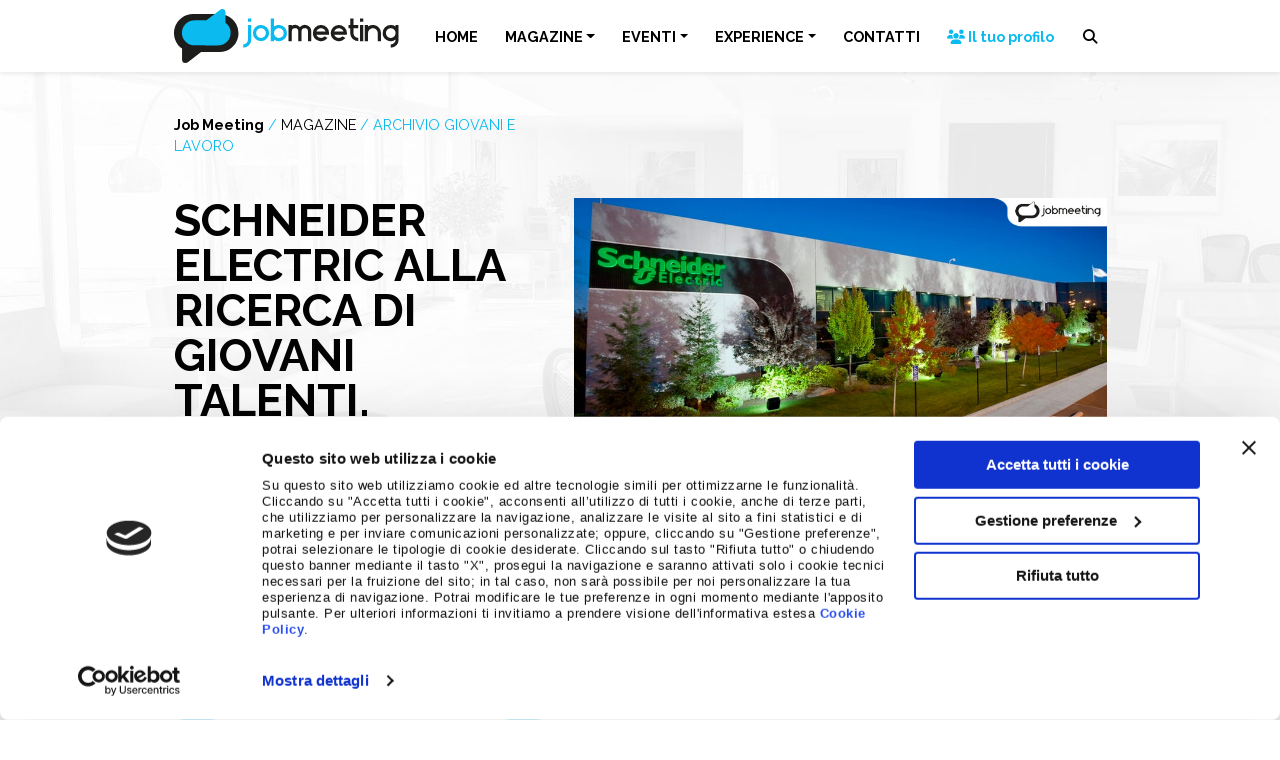

--- FILE ---
content_type: text/html; charset=UTF-8
request_url: https://www.jobmeeting.it/magazine/archivio-giovani-e-lavoro/schneider-electric-alla-ricerca-di-giovani-talenti-candidati-081010458/
body_size: 18676
content:
<!doctype html>
<html lang="it-IT">
  <head>
    <!-- Required meta tags -->
    <meta charset="UTF-8">
    <meta name="viewport" content="width=device-width, initial-scale=1 maximum-scale=1.0, user-scalable=no">

    <!-- wp_head begin -->
        <script type="text/javascript" id="Cookiebot" src="https://consent.cookiebot.com/uc.js"
        data-cbid="2775af41-5226-426b-9713-7f945f21aa2a" data-blockingmode="auto"></script>
    <!-- Matomo -->
    <script>
        var _paq = window._paq = window._paq || [];
        _paq.push(['disableCookies']);
        _paq.push(['trackPageView']);
        _paq.push(['enableLinkTracking']);
        (function () {
            var u = "//stats.attiva.it/";
            _paq.push(['setTrackerUrl', u + 'matomo.php']);
            _paq.push(['setSiteId', '34']);
            var d = document, g = d.createElement('script'), s = d.getElementsByTagName('script')[0];
            g.async = true; g.src = u + 'matomo.js'; s.parentNode.insertBefore(g, s);
        })();
    </script>
    <!-- End Matomo Code -->
    <!-- Google Tag Manager -->
    <script>(function (w, d, s, l, i) {
            w[l] = w[l] || []; w[l].push({
                'gtm.start':
                    new Date().getTime(), event: 'gtm.js'
            }); var f = d.getElementsByTagName(s)[0],
                j = d.createElement(s), dl = l != 'dataLayer' ? '&l=' + l : ''; j.async = true; j.src =
                    'https://www.googletagmanager.com/gtm.js?id=' + i + dl; f.parentNode.insertBefore(j, f);
        })(window, document, 'script', 'dataLayer', 'GTM-NH4HMNC');</script>
    <!-- End Google Tag Manager -->

    <script type="text/javascript">
        var wpApiSettings = {
            "root": "https://www.jobmeeting.it/wp-json/",
            "nonce": "6bcde6e673"
        };
    </script>
    <meta name='robots' content='index, follow, max-image-preview:large, max-snippet:-1, max-video-preview:-1' />

	<!-- This site is optimized with the Yoast SEO plugin v26.7 - https://yoast.com/wordpress/plugins/seo/ -->
	<title>Schneider Electric alla ricerca di giovani talenti. Candidati! | Job Meeting | Orientamento, Formazione, Lavoro</title>
	<meta name="description" content="Schneider Electric, Gruppo industriale francese che si occupa di automazione e gestione dell’energia, è alla ricerca di giovani talenti per le proprie sedi italiane a Roma, Bologna, Milano, Potenza, Padova, Napoli, Firenze, Bari e altre." />
	<link rel="canonical" href="https://www.jobmeeting.it/magazine/archivio-giovani-e-lavoro/schneider-electric-alla-ricerca-di-giovani-talenti-candidati-081010458/" />
	<meta property="og:locale" content="it_IT" />
	<meta property="og:type" content="article" />
	<meta property="og:title" content="Schneider Electric alla ricerca di giovani talenti. Candidati! | Job Meeting | Orientamento, Formazione, Lavoro" />
	<meta property="og:description" content="Schneider Electric, Gruppo industriale francese che si occupa di automazione e gestione dell’energia, è alla ricerca di giovani talenti per le proprie sedi italiane a Roma, Bologna, Milano, Potenza, Padova, Napoli, Firenze, Bari e altre." />
	<meta property="og:url" content="https://www.jobmeeting.it/magazine/archivio-giovani-e-lavoro/schneider-electric-alla-ricerca-di-giovani-talenti-candidati-081010458/" />
	<meta property="og:site_name" content="Job Meeting" />
	<meta property="article:publisher" content="https://www.facebook.com/jobmeeting" />
	<meta property="article:published_time" content="2021-10-08T04:00:13+00:00" />
	<meta name="author" content="admin" />
	<meta name="twitter:card" content="summary_large_image" />
	<meta name="twitter:creator" content="@Jobmeeting" />
	<meta name="twitter:site" content="@Jobmeeting" />
	<script type="application/ld+json" class="yoast-schema-graph">{"@context":"https://schema.org","@graph":[{"@type":"Article","@id":"https://www.jobmeeting.it/magazine/archivio-giovani-e-lavoro/schneider-electric-alla-ricerca-di-giovani-talenti-candidati-081010458/#article","isPartOf":{"@id":"https://www.jobmeeting.it/magazine/archivio-giovani-e-lavoro/schneider-electric-alla-ricerca-di-giovani-talenti-candidati-081010458/"},"author":{"name":"admin","@id":"https://www.jobmeeting.it/#/schema/person/ad006f81092d453eb1f4861aa4e20262"},"headline":"Schneider Electric alla ricerca di giovani talenti. Candidati!","datePublished":"2021-10-08T04:00:13+00:00","mainEntityOfPage":{"@id":"https://www.jobmeeting.it/magazine/archivio-giovani-e-lavoro/schneider-electric-alla-ricerca-di-giovani-talenti-candidati-081010458/"},"wordCount":395,"publisher":{"@id":"https://www.jobmeeting.it/#organization"},"image":{"@id":"https://www.jobmeeting.it/magazine/archivio-giovani-e-lavoro/schneider-electric-alla-ricerca-di-giovani-talenti-candidati-081010458/#primaryimage"},"thumbnailUrl":"https://www.jobmeeting.it/wp-content/uploads/2021/10/schneider-081021.jpg","articleSection":["Archivio giovani e lavoro"],"inLanguage":"it-IT"},{"@type":"WebPage","@id":"https://www.jobmeeting.it/magazine/archivio-giovani-e-lavoro/schneider-electric-alla-ricerca-di-giovani-talenti-candidati-081010458/","url":"https://www.jobmeeting.it/magazine/archivio-giovani-e-lavoro/schneider-electric-alla-ricerca-di-giovani-talenti-candidati-081010458/","name":"Schneider Electric alla ricerca di giovani talenti. Candidati! | Job Meeting | Orientamento, Formazione, Lavoro","isPartOf":{"@id":"https://www.jobmeeting.it/#website"},"primaryImageOfPage":{"@id":"https://www.jobmeeting.it/magazine/archivio-giovani-e-lavoro/schneider-electric-alla-ricerca-di-giovani-talenti-candidati-081010458/#primaryimage"},"image":{"@id":"https://www.jobmeeting.it/magazine/archivio-giovani-e-lavoro/schneider-electric-alla-ricerca-di-giovani-talenti-candidati-081010458/#primaryimage"},"thumbnailUrl":"https://www.jobmeeting.it/wp-content/uploads/2021/10/schneider-081021.jpg","datePublished":"2021-10-08T04:00:13+00:00","description":"Schneider Electric, Gruppo industriale francese che si occupa di automazione e gestione dell’energia, è alla ricerca di giovani talenti per le proprie sedi italiane a Roma, Bologna, Milano, Potenza, Padova, Napoli, Firenze, Bari e altre.","inLanguage":"it-IT","potentialAction":[{"@type":"ReadAction","target":["https://www.jobmeeting.it/magazine/archivio-giovani-e-lavoro/schneider-electric-alla-ricerca-di-giovani-talenti-candidati-081010458/"]}]},{"@type":"ImageObject","inLanguage":"it-IT","@id":"https://www.jobmeeting.it/magazine/archivio-giovani-e-lavoro/schneider-electric-alla-ricerca-di-giovani-talenti-candidati-081010458/#primaryimage","url":"https://www.jobmeeting.it/wp-content/uploads/2021/10/schneider-081021.jpg","contentUrl":"https://www.jobmeeting.it/wp-content/uploads/2021/10/schneider-081021.jpg","width":900,"height":473},{"@type":"WebSite","@id":"https://www.jobmeeting.it/#website","url":"https://www.jobmeeting.it/","name":"Job Meeting","description":"Orientamento, Formazione, Lavoro","publisher":{"@id":"https://www.jobmeeting.it/#organization"},"potentialAction":[{"@type":"SearchAction","target":{"@type":"EntryPoint","urlTemplate":"https://www.jobmeeting.it/?s={search_term_string}"},"query-input":{"@type":"PropertyValueSpecification","valueRequired":true,"valueName":"search_term_string"}}],"inLanguage":"it-IT"},{"@type":"Organization","@id":"https://www.jobmeeting.it/#organization","name":"Job Meeting","url":"https://www.jobmeeting.it/","logo":{"@type":"ImageObject","inLanguage":"it-IT","@id":"https://www.jobmeeting.it/#/schema/logo/image/","url":"https://www.jobmeeting.it/wp-content/uploads/2023/01/logo-jobmeeting.png","contentUrl":"https://www.jobmeeting.it/wp-content/uploads/2023/01/logo-jobmeeting.png","width":463,"height":111,"caption":"Job Meeting"},"image":{"@id":"https://www.jobmeeting.it/#/schema/logo/image/"},"sameAs":["https://www.facebook.com/jobmeeting","https://x.com/Jobmeeting","https://www.instagram.com/job_meeting","https://www.youtube.com/c/jobmeeting"]},{"@type":"Person","@id":"https://www.jobmeeting.it/#/schema/person/ad006f81092d453eb1f4861aa4e20262","name":"admin","sameAs":["https://www.jobmeeting.it"]}]}</script>
	<!-- / Yoast SEO plugin. -->


<link rel='dns-prefetch' href='//cdnjs.cloudflare.com' />
<style id='wp-img-auto-sizes-contain-inline-css'>
img:is([sizes=auto i],[sizes^="auto," i]){contain-intrinsic-size:3000px 1500px}
/*# sourceURL=wp-img-auto-sizes-contain-inline-css */
</style>
<link rel='stylesheet' id='wp-block-library-css' href='https://www.jobmeeting.it/wp-includes/css/dist/block-library/style.min.css?ver=6.9' media='all' />
<style id='classic-theme-styles-inline-css'>
/*! This file is auto-generated */
.wp-block-button__link{color:#fff;background-color:#32373c;border-radius:9999px;box-shadow:none;text-decoration:none;padding:calc(.667em + 2px) calc(1.333em + 2px);font-size:1.125em}.wp-block-file__button{background:#32373c;color:#fff;text-decoration:none}
/*# sourceURL=/wp-includes/css/classic-themes.min.css */
</style>
<link rel='stylesheet' id='contact-form-7-css' href='https://www.jobmeeting.it/wp-content/plugins/contact-form-7/includes/css/styles.css?ver=6.1.4' media='all' />
<link rel='stylesheet' id='picostrap-styles-css' href='https://www.jobmeeting.it/wp-content/themes/jobmeeting-theme/css-output/bundle.css?ver=1253' media='all' />
<link rel='stylesheet' id='fontawesome-css' href='https://cdnjs.cloudflare.com/ajax/libs/font-awesome/6.4.2/css/all.min.css?ver=6.4.2' media='all' />
<script src="https://www.jobmeeting.it/wp-includes/js/jquery/jquery.min.js?ver=3.7.1" id="jquery-core-js"></script>
<script src="https://www.jobmeeting.it/wp-includes/js/jquery/jquery-migrate.min.js?ver=3.4.1" id="jquery-migrate-js"></script>
<link rel="preconnect" href="https://fonts.googleapis.com">
<link rel="preconnect" href="https://fonts.gstatic.com" crossorigin>
<link href="https://fonts.googleapis.com/css2?family=Raleway:wght@400&family=Raleway:wght@700&display=swap" rel="stylesheet">
 <meta name="theme-color" content="#0bbbef" />
	<meta name="generator" content="Elementor 3.34.1; features: additional_custom_breakpoints; settings: css_print_method-external, google_font-enabled, font_display-swap">
			<style>
				.e-con.e-parent:nth-of-type(n+4):not(.e-lazyloaded):not(.e-no-lazyload),
				.e-con.e-parent:nth-of-type(n+4):not(.e-lazyloaded):not(.e-no-lazyload) * {
					background-image: none !important;
				}
				@media screen and (max-height: 1024px) {
					.e-con.e-parent:nth-of-type(n+3):not(.e-lazyloaded):not(.e-no-lazyload),
					.e-con.e-parent:nth-of-type(n+3):not(.e-lazyloaded):not(.e-no-lazyload) * {
						background-image: none !important;
					}
				}
				@media screen and (max-height: 640px) {
					.e-con.e-parent:nth-of-type(n+2):not(.e-lazyloaded):not(.e-no-lazyload),
					.e-con.e-parent:nth-of-type(n+2):not(.e-lazyloaded):not(.e-no-lazyload) * {
						background-image: none !important;
					}
				}
			</style>
			<link rel="icon" href="https://www.jobmeeting.it/wp-content/uploads/2023/01/cropped-icona-jobmeeting-32x32.png" sizes="32x32" />
<link rel="icon" href="https://www.jobmeeting.it/wp-content/uploads/2023/01/cropped-icona-jobmeeting-192x192.png" sizes="192x192" />
<link rel="apple-touch-icon" href="https://www.jobmeeting.it/wp-content/uploads/2023/01/cropped-icona-jobmeeting-180x180.png" />
<meta name="msapplication-TileImage" content="https://www.jobmeeting.it/wp-content/uploads/2023/01/cropped-icona-jobmeeting-270x270.png" />
    <!-- wp_head end -->
  </head>
  <body class="wp-singular post-template-default single single-post postid-1555 single-format-standard wp-custom-logo wp-embed-responsive wp-theme-picostrap5 wp-child-theme-jobmeeting-theme lc-custom-header lc-custom-footer elementor-default elementor-kit-17241" >
        <!-- Google Tag Manager (noscript) -->
    <noscript><iframe src="https://www.googletagmanager.com/ns.html?id=GTM-NH4HMNC" height="0" width="0"
            style="display:none;visibility:hidden"></iframe></noscript>
    <!-- End Google Tag Manager (noscript) -->
      
    
    


<header id='lc-header'>
<div class="fixed-top bg-white shadow-sm">
	<nav class="navbar navbar-expand-lg navbar-light">
		<div class="container">
			<a class="navbar-brand" href="https://www.jobmeeting.it/">
				<img src="/wp-content/uploads/2023/01/logo-jobmeeting.svg" class="d-inline-block align-top" alt="Logo Jobmeeting">
			</a>
			<button class="navbar-toggler text-black" type="button" data-bs-toggle="collapse" data-bs-target="#main-menu" aria-controls="main-menu" aria-expanded="false" aria-label="Vedi menu">
				<i class="fa-solid fa-bars"></i><i class="fa-solid fa-xmark"></i>
			</button>
			<div class="collapse navbar-collapse" id="main-menu">
				 <!--  main_menu --> <ul id="menu-menu-principale" class="navbar-nav mb-2 mb-md-0 w-100 justify-content-evenly navbar-nav me-0"><li  class="menu-item menu-item-type-post_type menu-item-object-page menu-item-home nav-item nav-item-34"><a href="https://www.jobmeeting.it/" class="nav-link ">HOME</a></li>
<li  class="menu-item menu-item-type-post_type menu-item-object-page menu-item-has-children dropdown nav-item nav-item-11736"><a href="https://www.jobmeeting.it/magazine/" class="nav-link  dropdown-toggle" data-bs-toggle="dropdown" data-bs-auto-close="outside" aria-haspopup="true" aria-expanded="false">MAGAZINE</a>
<ul class="dropdown-menu  depth_0">
	<li  class="menu-item menu-item-type-post_type menu-item-object-page nav-item nav-item-11848"><a href="https://www.jobmeeting.it/magazine/" class="dropdown-item ">Magazine</a></li>
	<li  class="menu-item menu-item-type-taxonomy menu-item-object-category nav-item nav-item-16723"><a href="https://www.jobmeeting.it/magazine/giovani-e-lavoro/" class="dropdown-item ">Giovani e Lavoro</a></li>
	<li  class="menu-item menu-item-type-taxonomy menu-item-object-category menu-item-has-children dropdown nav-item nav-item-16635 dropend dropdown-menu-end"><a href="https://www.jobmeeting.it/magazine/job-tips/" class="dropdown-item  dropdown-toggle" data-bs-toggle="dropdown" data-bs-auto-close="outside" aria-haspopup="true" aria-expanded="false">Job Tips</a>
	<ul class="dropdown-menu sub-menu  depth_1">
		<li  class="menu-item menu-item-type-taxonomy menu-item-object-category nav-item nav-item-20647"><a href="https://www.jobmeeting.it/magazine/job-tips/comunicazione-e-presentazione-personale/" class="dropdown-item ">Comunicazione e presentazione personale</a></li>
		<li  class="menu-item menu-item-type-taxonomy menu-item-object-category nav-item nav-item-20645"><a href="https://www.jobmeeting.it/magazine/job-tips/carriera-e-sviluppo-professionale/" class="dropdown-item ">Carriera e sviluppo professionale</a></li>
		<li  class="menu-item menu-item-type-taxonomy menu-item-object-category nav-item nav-item-20646"><a href="https://www.jobmeeting.it/magazine/job-tips/competenze-e-soft-skills/" class="dropdown-item ">Competenze e soft skills</a></li>
		<li  class="menu-item menu-item-type-taxonomy menu-item-object-category nav-item nav-item-20648"><a href="https://www.jobmeeting.it/magazine/job-tips/curriculum-e-colloquio-di-lavoro/" class="dropdown-item ">Curriculum e colloquio di lavoro</a></li>
		<li  class="menu-item menu-item-type-taxonomy menu-item-object-category nav-item nav-item-20649"><a href="https://www.jobmeeting.it/magazine/job-tips/digital-skills-e-social-media/" class="dropdown-item ">Digital skills e social media</a></li>
	</ul>
</li>
</ul>
</li>
<li  class="menu-item menu-item-type-post_type menu-item-object-page menu-item-has-children dropdown nav-item nav-item-11737"><a href="https://www.jobmeeting.it/eventi/" class="nav-link  dropdown-toggle" data-bs-toggle="dropdown" data-bs-auto-close="outside" aria-haspopup="true" aria-expanded="false">EVENTI</a>
<ul class="dropdown-menu  depth_0">
	<li  class="menu-item menu-item-type-post_type menu-item-object-page nav-item nav-item-15081"><a href="https://www.jobmeeting.it/eventi/" class="dropdown-item ">Eventi 2025</a></li>
</ul>
</li>
<li  class="hover-warning menu-item menu-item-type-post_type menu-item-object-page menu-item-has-children dropdown nav-item nav-item-11997"><a href="https://www.jobmeeting.it/experience/" class="nav-link  dropdown-toggle" data-bs-toggle="dropdown" data-bs-auto-close="outside" aria-haspopup="true" aria-expanded="false">EXPERIENCE</a>
<ul class="dropdown-menu  depth_0">
	<li  class="menu-item menu-item-type-post_type menu-item-object-page nav-item nav-item-15580"><a href="https://www.jobmeeting.it/experience/" class="dropdown-item ">Experience</a></li>
	<li  class="menu-item menu-item-type-post_type menu-item-object-page nav-item nav-item-15576"><a href="https://www.jobmeeting.it/experience/idea-storm/" class="dropdown-item ">Idea Storm</a></li>
	<li  class="menu-item menu-item-type-post_type menu-item-object-page nav-item nav-item-15575"><a href="https://www.jobmeeting.it/experience/minds-at-work/" class="dropdown-item ">Minds at Work</a></li>
	<li  class="menu-item menu-item-type-post_type menu-item-object-page nav-item nav-item-15574"><a href="https://www.jobmeeting.it/experience/mentormate/" class="dropdown-item ">Mentormate</a></li>
	<li  class="menu-item menu-item-type-post_type menu-item-object-page nav-item nav-item-16832"><a href="https://www.jobmeeting.it/experience/my-experience/" class="dropdown-item "><span class="text-nowrap"><i class="fa-solid fa-user"></i> My Experience</span></a></li>
</ul>
</li>
<li  class="menu-item menu-item-type-post_type menu-item-object-page nav-item nav-item-15085"><a href="https://www.jobmeeting.it/contatti/" class="nav-link ">CONTATTI</a></li>
<li  class="menu-item menu-item-type-custom menu-item-object-custom nav-item nav-item-40"><a target="_blank" href="https://eventi.jobmeeting.it/entra-nella-community-job-meeting/" class="nav-link "><span class="text-primary text-nowrap"><i class="fa-solid fa-users"></i> Il tuo profilo</span></a></li>
</ul> <!-- /main_menu --> 
				<button class="search-opener btn"><i class="fa-solid fa-magnifying-glass"></i> <span class="d-inline d-lg-none">Cerca</span></button>
				<form action="/" method="GET" class="search-wrapper position-fixed d-flex justify-content-center start-0">
					<div class="bg-white-to-transparent position-absolute w-100 vh-100 start-0"></div>
					<input type="text" name="s" id="s" aria-label="Cerca nel sito" class="mt-3">
					<button type="submit" class="btn btn-black mt-3">CERCA</button>
				</form>
			</div>
		</div>
	</nav>
</div>
</header>



<main id='theme-main'><section class="content pb-6">
    <div class="container">
        <div class="row">
            <div class="col-12 col-lg-5">
                <div class="sticky-top" style="top: 4rem">
                    <div class="jm-breadcrumb mb-0 small d-flex flex-column justify-content-center">
                        <div>
                            <a href="/" class="text-black fw-bold">Job Meeting</a>
                            <span class="text-primary">/</span>
                            <a href="/magazine/" class="text-black">MAGAZINE</a>
                                                            <span class="text-primary">/</span>
                                    <a href="https://www.jobmeeting.it/magazine/archivio-giovani-e-lavoro/" class="text-uppercase text-primary">Archivio giovani e lavoro</a>
                                                                    </div>
                    </div>
                    <h1 class="text-uppercase">
                        Schneider Electric alla ricerca di giovani talenti. Candidati!                    </h1>
                    <div class="social-share-links text-dark mb-4 mb-lg-8">
                        <span class="small"><i class="fa-solid fa-share-nodes"></i> Condividi su: </span>
                        <button class="px-1 btn btn-link" data-sharer="twitter" data-via="jobmeeting"
                            data-title="jobmeeting.it - Schneider Electric alla ricerca di giovani talenti. Candidati!" data-hashtags="jobmeeting"
                            data-url="https://www.jobmeeting.it/magazine/archivio-giovani-e-lavoro/schneider-electric-alla-ricerca-di-giovani-talenti-candidati-081010458/"><i class="fa-brands fa-twitter"></i></button>
                        <button class="px-1 btn btn-link" data-sharer="facebook"
                            data-title="jobmeeting.it - Schneider Electric alla ricerca di giovani talenti. Candidati!" data-hashtag="jobmeeting"
                            data-url="https://www.jobmeeting.it/magazine/archivio-giovani-e-lavoro/schneider-electric-alla-ricerca-di-giovani-talenti-candidati-081010458/"><i class="fa-brands fa-facebook"></i></button>
                        <button class="px-1 btn btn-link" data-sharer="whatsapp"
                            data-title="jobmeeting.it - Schneider Electric alla ricerca di giovani talenti. Candidati!" data-url="https://www.jobmeeting.it/magazine/archivio-giovani-e-lavoro/schneider-electric-alla-ricerca-di-giovani-talenti-candidati-081010458/"><i
                                class="fa-brands fa-whatsapp"></i></button>
                        <button class="px-1 btn btn-link" data-sharer="telegram"
                            data-title="jobmeeting.it - Schneider Electric alla ricerca di giovani talenti. Candidati!" data-url="https://www.jobmeeting.it/magazine/archivio-giovani-e-lavoro/schneider-electric-alla-ricerca-di-giovani-talenti-candidati-081010458/"><i
                                class="fa-brands fa-telegram"></i></button>
                        <button class="px-1 btn btn-link" data-sharer="linkedin" data-url="https://www.jobmeeting.it/magazine/archivio-giovani-e-lavoro/schneider-electric-alla-ricerca-di-giovani-talenti-candidati-081010458/"><i
                                class="fa-brands fa-linkedin"></i></button>
                    </div>
                    <div class="border-2 border-top border-primary d-inline-block pt-2 mb-4">
                                                                    </div>
                    <div class="d-flex justify-content-between">
                        <a href='https://www.jobmeeting.it/magazine/archivio-giovani-e-lavoro/lavora-con-mondialpol-tante-le-posizioni-aperte-071010457/' title='Lavora con Mondialpol! Tante le posizioni aperte.' class='btn btn-sm btn-outline-primary'>&laquo;</a><a href='https://www.jobmeeting.it/magazine/archivio-giovani-e-lavoro/entra-nel-gruppo-bancario-illimty-costruisci-una-carriera-oltre-la-tua-immaginazione-091010460/' title='Entra nel Gruppo bancario Illimity: costruisci una carriera oltre la tua immaginazione!' class='btn btn-sm btn-outline-primary'>&raquo;</a>                    </div>
                </div>
            </div>
            <div class="col-12 col-lg-7">
                <div class="image mb-4 pt-4">
                    <img fetchpriority="high" width="900" height="473" src="https://www.jobmeeting.it/wp-content/uploads/2021/10/schneider-081021.jpg" class="w-100 wp-post-image" alt="" decoding="async" srcset="https://www.jobmeeting.it/wp-content/uploads/2021/10/schneider-081021.jpg 900w, https://www.jobmeeting.it/wp-content/uploads/2021/10/schneider-081021-300x158.jpg 300w, https://www.jobmeeting.it/wp-content/uploads/2021/10/schneider-081021-768x404.jpg 768w" sizes="(max-width: 900px) 100vw, 900px" />                </div>
                <div class="entry-content">
                    <p>Schneider Electric, <strong>Gruppo industriale francese</strong> che si occupa di <strong>automazione e gestione dell’energia, </strong>è alla ricerca di<strong> giovani talenti</strong> per le proprie <strong>sedi italiane a Roma, Bologna, Milano, Potenza, Padova, Napoli, Firenze, Bari e altre.</strong><br /> Leggi l’articolo e scopri subito le posizioni aperte!</p>
<h2><strong>Lavora con Schneider Electric: l'Azienda </strong></h2>
<p><strong>Con più di 180 anni di storia alle spalle</strong>, Schneider Electric si impose inizialmente nel settore della siderurgia producendo macchine per l'industria pesante.<br /> L’azienda oggi si pone nel mercato come <strong>guida verso la trasformazione digitale e l’automazione,</strong> puntando sull<strong>’elettricità e sull’economia circolare</strong> per la <strong>decarbonizzazione, la sostenibilità e l’efficienza nella gestione energetica</strong>.</p>
<p><strong>Nel 2021</strong>, anno cruciale per il programma di sostenibilità aziendale, Schneider Electric è diventata l’<strong>azienda più sostenibile del mondo nella classifica Corporate Knights</strong>. <br /> L’obiettivo dell’azienda, rispecchiato dal <strong>motto “Life Is On”</strong>, è quello di consentire a tutti di utilizzare le risorse e l’energia nel modo migliore, mantenendo il fondamentale <strong>equilibrio tra progresso e sostenibilità.</strong></p>
<h2><strong>Lavora con Schneider Electric: le posizioni aperte</strong></h2>
<p>Di seguito puoi trovare <strong>alcune delle ultime posizioni aperte</strong> dall’azienda in <strong>Italia</strong>:</p>
<ul>
<li>Digital Transformation Consultant - Customer Projects &amp; Services</li>
<li>BMS- Comfort Product Manager - Technical</li>
<li>End Users Sales Account - Sales - Roma</li>
<li>Sales Proposal Engineer - Building Integrated Solutions - Sales</li>
<li>Sales Contract &amp; Panel Builders Engineer - Sales - Roma</li>
<li>HR Business Partner - Human Resources - Napoli</li>
<li>Site/Service Engineer - Customer Projects &amp; Services - Potenza</li>
<li>Sales OEM Engineer - Sales</li>
<li>OEM Solutions Sales Engineer - Sales - Bologna</li>
<li>Field Sales Service Engineer - Sales - Bologna</li>
<li>Innovation Technology Advisor - Sales - Bologna</li>
<li>Field Sales Service Engineer - Sales - Bari</li>
<li>Technical Key Account - Marketing - Conselve (PD)</li>
<li>Product Design Leader - Technical - Conselve (PD)</li>
<li>Product Specialist CRAC - Chillers - Sales - Conselve (PD)</li>
<li>Senior Electrical Designer - Technical - Conselve (PD</li>
<li>Specialista Realtà Aumentata - Sales - Padova</li>
<li>Project Manager - HVAC &amp; Refrigeration - Customer Projects &amp; Services - Pieve d'Alpago (BL)</li>
<li>Product Marketing Manager - Marketing - Pieve d'Alpago (BL)</li>
<li>Firmware Engineer - Technical - Pieve d'Alpago (BL)</li>
<li>Mechanical Engineer - Technical - Pieve d'Alpago (BL)</li>
</ul>
<h2><strong>Lavora con Schneider Electric: come candidarsi</strong></h2>
<p>Entra a far parte della comunità Schneider Electric! Invia la tua candidatura al seguente link</p>
<div class="btn-candidati" style="background-color: #00a845"><a href="https://careers.se.com/global/jobs?location=italy&amp;stretch=10&amp;stretchUnit=MILES&amp;page=1" target="_blank" rel="noopener">LAVORA IN SCHNEIDER ELECTRIC</a></div></p>
                                    </div>
                <hr />
                <div class="social-share-links text-dark text-end">
                    <span><i class="fa-solid fa-share-nodes"></i> Condividi su: </span>
                    <button class="px-1 btn btn-link" data-sharer="twitter" data-via="jobmeeting"
                        data-title="jobmeeting.it - Schneider Electric alla ricerca di giovani talenti. Candidati!" data-hashtags="jobmeeting"
                        data-url="https://www.jobmeeting.it/magazine/archivio-giovani-e-lavoro/schneider-electric-alla-ricerca-di-giovani-talenti-candidati-081010458/"><i class="fa-brands fa-twitter"></i></button>
                    <button class="px-1 btn btn-link" data-sharer="facebook"
                        data-title="jobmeeting.it - Schneider Electric alla ricerca di giovani talenti. Candidati!" data-hashtag="jobmeeting"
                        data-url="https://www.jobmeeting.it/magazine/archivio-giovani-e-lavoro/schneider-electric-alla-ricerca-di-giovani-talenti-candidati-081010458/"><i class="fa-brands fa-facebook"></i></button>
                    <button class="px-1 btn btn-link" data-sharer="whatsapp"
                        data-title="jobmeeting.it - Schneider Electric alla ricerca di giovani talenti. Candidati!" data-url="https://www.jobmeeting.it/magazine/archivio-giovani-e-lavoro/schneider-electric-alla-ricerca-di-giovani-talenti-candidati-081010458/"><i
                            class="fa-brands fa-whatsapp"></i></button>
                    <button class="px-1 btn btn-link" data-sharer="telegram"
                        data-title="jobmeeting.it - Schneider Electric alla ricerca di giovani talenti. Candidati!" data-url="https://www.jobmeeting.it/magazine/archivio-giovani-e-lavoro/schneider-electric-alla-ricerca-di-giovani-talenti-candidati-081010458/"><i
                            class="fa-brands fa-telegram"></i></button>
                    <button class="px-1 btn btn-link" data-sharer="linkedin" data-url="https://www.jobmeeting.it/magazine/archivio-giovani-e-lavoro/schneider-electric-alla-ricerca-di-giovani-talenti-candidati-081010458/"><i
                            class="fa-brands fa-linkedin"></i></button>
                </div>
            </div>
        </div>
    </div>
</section>
<section class="bg-white">
	<div class="container">
		<div class="row border-primary-bottom-left pt-5 mb-5">
			<div class="col-12 col-md flex-grow-0 me-4 flex-grow-0 me-4">
				<div class="h6 mb-1">Job Meeting</div>
				<div class="display-2 fw-light mb-4 lh-1">MAGAZINE</div>
			</div>
			<div class="col align-items-end d-flex mb-2 mb-md-4">
				<div>Notizie dal Mondo del Lavoro</div>
			</div>
		</div>
	</div>
	<div class="container-fluid">
		<div class="row">
			<div class="slider-container">
				<div id='last-big-news' class='row slider opacity-hover centered-slider flex-nowrap position-relative overflow-hidden' draggable='true'><article class='col-12 col-md-6 col-lg-4 slider-item' data-aos='fade-in'>
						<a href='https://www.jobmeeting.it/magazine/giovani-e-lavoro/assessment-di-gruppo-cose-e-come-affrontarlo-durante-un-colloquio-di-lavoro/' class='h-100 d-flex flex-column'>
							<div class='d-flex'>
								<img src='https://www.jobmeeting.it/wp-content/uploads/2026/01/Copia-di-Header-DEM-B2B-2025-4.jpg' alt='Assessment di gruppo: cos’è e come affrontarlo durante un colloquio di lavoro' loading='lazy' class='w-100' />
							</div>
							<div class='d-flex flex-column flex-fill align-items-start'>
								<em class='text-primary small my-1'>Giovani e Lavoro</em>
								<h6 class='text-uppercase text-black mb-0'>Assessment di gruppo: cos’è e come affrontarlo durante un colloquio di lavoro</h6>
								<time class='small text-secondary mb-2'>13 Gennaio 2026</time>
								<div class='small text-black lh-sm mb-4'>Assessment di gruppo: cos’è e come affrontarlo durante un colloquio di lavoro Nel percorso di selezione, oltre al classico colloquio individuale, sempre più aziende utilizzano una prova meno conosciuta ma&hellip;</div>
								<div class='btn btn-sm btn-primary mt-auto'>LEGGI</div>
							</div>
						</a>
					</article><article class='col-12 col-md-6 col-lg-4 slider-item' data-aos='fade-in'>
						<a href='https://www.jobmeeting.it/magazine/giovani-e-lavoro/cosa-succede-davvero-dopo-un-colloquio-il-dietro-le-quinte-che-quasi-nessuno-ti-racconta/' class='h-100 d-flex flex-column'>
							<div class='d-flex'>
								<img src='https://www.jobmeeting.it/wp-content/uploads/2026/01/Copia-di-Header-DEM-B2B-2025-3.jpg' alt='Cosa succede davvero dopo un colloquio? Il dietro le quinte che (quasi) nessuno ti racconta' loading='lazy' class='w-100' />
							</div>
							<div class='d-flex flex-column flex-fill align-items-start'>
								<em class='text-primary small my-1'>Giovani e Lavoro</em>
								<h6 class='text-uppercase text-black mb-0'>Cosa succede davvero dopo un colloquio? Il dietro le quinte che (quasi) nessuno ti racconta</h6>
								<time class='small text-secondary mb-2'>8 Gennaio 2026</time>
								<div class='small text-black lh-sm mb-4'>Hai appena finito un colloquio di lavoro e ti stai facendo la domanda più comune di tutte: “E adesso cosa succede?”Che tu abbia avuto una buona sensazione o meno, l’attesa&hellip;</div>
								<div class='btn btn-sm btn-primary mt-auto'>LEGGI</div>
							</div>
						</a>
					</article><article class='col-12 col-md-6 col-lg-4 slider-item' data-aos='fade-in'>
						<a href='https://www.jobmeeting.it/magazine/giovani-e-lavoro/errori-assurdi-nel-curriculum-si-i-recruiter-li-vedono-davvero-e-come-evitarli/' class='h-100 d-flex flex-column'>
							<div class='d-flex'>
								<img src='https://www.jobmeeting.it/wp-content/uploads/2025/12/Copia-di-Header-DEM-B2B-2025-2.jpg' alt='Errori assurdi nel curriculum: sì, i recruiter li vedono davvero (e come evitarli)' loading='lazy' class='w-100' />
							</div>
							<div class='d-flex flex-column flex-fill align-items-start'>
								<em class='text-primary small my-1'>Giovani e Lavoro</em>
								<h6 class='text-uppercase text-black mb-0'>Errori assurdi nel curriculum: sì, i recruiter li vedono davvero (e come evitarli)</h6>
								<time class='small text-secondary mb-2'>17 Dicembre 2025</time>
								<div class='small text-black lh-sm mb-4'>Parliamo di curriculum vitae, ma senza renderlo noioso. Promesso.Nel nuovo episodio di Job Learning, la rubrica di Job Meeting che ti aiuta a orientarti nel mondo del lavoro, affrontiamo un&hellip;</div>
								<div class='btn btn-sm btn-primary mt-auto'>LEGGI</div>
							</div>
						</a>
					</article><article class='col-12 col-md-6 col-lg-4 slider-item' data-aos='fade-in'>
						<a href='https://www.jobmeeting.it/magazine/giovani-e-lavoro/curriculum-vitae-cosa-guarda-davvero-un-recruiter-spoiler-hai-pochi-secondi/' class='h-100 d-flex flex-column'>
							<div class='d-flex'>
								<img src='https://www.jobmeeting.it/wp-content/uploads/2025/12/Copia-di-Header-DEM-B2B-2025-1.jpg' alt='Curriculum vitae: cosa guarda davvero un recruiter (spoiler: hai pochi secondi)' loading='lazy' class='w-100' />
							</div>
							<div class='d-flex flex-column flex-fill align-items-start'>
								<em class='text-primary small my-1'>Giovani e Lavoro</em>
								<h6 class='text-uppercase text-black mb-0'>Curriculum vitae: cosa guarda davvero un recruiter (spoiler: hai pochi secondi)</h6>
								<time class='small text-secondary mb-2'>17 Dicembre 2025</time>
								<div class='small text-black lh-sm mb-4'>Hai mai inviato decine di CV senza ricevere risposta? Forse il problema non è cosa hai fatto, ma come lo racconti.Nel nuovo episodio di Job Learning, la rubrica di Job&hellip;</div>
								<div class='btn btn-sm btn-primary mt-auto'>LEGGI</div>
							</div>
						</a>
					</article><article class='col-12 col-md-6 col-lg-4 slider-item' data-aos='fade-in'>
						<a href='https://www.jobmeeting.it/magazine/giovani-e-lavoro/colloqui-di-lavoro-da-incubo-anche-i-recruiter-li-hanno-vissuti-e-ce-una-lezione-importante/' class='h-100 d-flex flex-column'>
							<div class='d-flex'>
								<img src='https://www.jobmeeting.it/wp-content/uploads/2025/12/Copia-di-Header-DEM-B2B-2025.jpg' alt='Colloqui di lavoro da incubo? Anche i recruiter li hanno vissuti (e c’è una lezione importante)' loading='lazy' class='w-100' />
							</div>
							<div class='d-flex flex-column flex-fill align-items-start'>
								<em class='text-primary small my-1'>Giovani e Lavoro</em>
								<h6 class='text-uppercase text-black mb-0'>Colloqui di lavoro da incubo? Anche i recruiter li hanno vissuti (e c’è una lezione importante)</h6>
								<time class='small text-secondary mb-2'>17 Dicembre 2025</time>
								<div class='small text-black lh-sm mb-4'>Hai mai fatto un colloquio di lavoro imbarazzante? Quello in cui la mente si blocca, le risposte non arrivano e vorresti solo che finisse il prima possibile? Tranquillə: capita a&hellip;</div>
								<div class='btn btn-sm btn-primary mt-auto'>LEGGI</div>
							</div>
						</a>
					</article><article class='col-12 col-md-6 col-lg-4 slider-item' data-aos='fade-in'>
						<a href='https://www.jobmeeting.it/magazine/giovani-e-lavoro/cerchi-un-lavoro-che-ti-metta-in-gioco-entra-nel-mondo-hr-con-noi/' class='h-100 d-flex flex-column'>
							<div class='d-flex'>
								<img src='https://www.jobmeeting.it/wp-content/uploads/2025/12/OL-CESOP-_-Graphic-Designer-1.jpg' alt='Cerchi un lavoro che ti metta in gioco? Entra nel mondo HR con noi!' loading='lazy' class='w-100' />
							</div>
							<div class='d-flex flex-column flex-fill align-items-start'>
								<em class='text-primary small my-1'>Giovani e Lavoro</em>
								<h6 class='text-uppercase text-black mb-0'>Cerchi un lavoro che ti metta in gioco? Entra nel mondo HR con noi!</h6>
								<time class='small text-secondary mb-2'>5 Dicembre 2025</time>
								<div class='small text-black lh-sm mb-4'>Hai finito gli studi e sei pronto/a a trasformare passione, energia e creatività in risultati concreti? Vuoi un lavoro dove le tue idee contano e puoi davvero fare la differenza?&hellip;</div>
								<div class='btn btn-sm btn-primary mt-auto'>LEGGI</div>
							</div>
						</a>
					</article><article class='col-12 col-md-6 col-lg-4 slider-item' data-aos='fade-in'>
						<a href='https://www.jobmeeting.it/magazine/giovani-e-lavoro/accendi-la-tua-carriera-stem-incontra-le-aziende-che-cercano-talenti-come-te/' class='h-100 d-flex flex-column'>
							<div class='d-flex'>
								<img src='https://www.jobmeeting.it/wp-content/uploads/2025/12/VJM-STEM-GIRLS-Materiali-community-1.jpg' alt='Accendi la tua carriera STEM: incontra le aziende che cercano talenti come te' loading='lazy' class='w-100' />
							</div>
							<div class='d-flex flex-column flex-fill align-items-start'>
								<em class='text-primary small my-1'>Giovani e Lavoro</em>
								<h6 class='text-uppercase text-black mb-0'>Accendi la tua carriera STEM: incontra le aziende che cercano talenti come te</h6>
								<time class='small text-secondary mb-2'>5 Dicembre 2025</time>
								<div class='small text-black lh-sm mb-4'>Sei una studentessa o una neolaureata in Scienze, Tecnologia, Ingegneria o Matematica?Il Virtual Job Meeting STEM Girls, in programma giovedì 11 dicembre 2025 dalle 9:30 alle 16:30, è l’appuntamento pensato&hellip;</div>
								<div class='btn btn-sm btn-primary mt-auto'>LEGGI</div>
							</div>
						</a>
					</article><article class='col-12 col-md-6 col-lg-4 slider-item' data-aos='fade-in'>
						<a href='https://www.jobmeeting.it/magazine/giovani-e-lavoro/vuoi-crescere-nel-graphic-design-cesop-apre-un-internship-a-bologna-candidati-subito/' class='h-100 d-flex flex-column'>
							<div class='d-flex'>
								<img src='https://www.jobmeeting.it/wp-content/uploads/2025/12/OL-CESOP-_-Graphic-Designer.jpg' alt='Vuoi crescere nel Graphic Design? Cesop apre un internship a Bologna. Candidati subito!' loading='lazy' class='w-100' />
							</div>
							<div class='d-flex flex-column flex-fill align-items-start'>
								<em class='text-primary small my-1'>Giovani e Lavoro</em>
								<h6 class='text-uppercase text-black mb-0'>Vuoi crescere nel Graphic Design? Cesop apre un internship a Bologna. Candidati subito!</h6>
								<time class='small text-secondary mb-2'>2 Dicembre 2025</time>
								<div class='small text-black lh-sm mb-4'>Nuova opportunità per creativi: Web &amp; Graphic Designer Internship a Bologna  Se sei una persona creativa, appassionata di grafica digitale, impaginazione, colori e visual design — e stai cercando il&hellip;</div>
								<div class='btn btn-sm btn-primary mt-auto'>LEGGI</div>
							</div>
						</a>
					</article><article class='col-12 col-md-6 col-lg-4 slider-item' data-aos='fade-in'>
						<a href='https://www.jobmeeting.it/magazine/giovani-e-lavoro/diventa-data-protection-officer-aperte-le-iscrizioni-alla-nuova-edizione-2025-26-dellalta-formazione-unibo/' class='h-100 d-flex flex-column'>
							<div class='d-flex'>
								<img src='https://www.jobmeeting.it/wp-content/uploads/2025/11/4-1.jpg' alt='Diventa Data Protection Officer: aperte le iscrizioni alla nuova edizione 2025-26 dell’Alta Formazione Unibo' loading='lazy' class='w-100' />
							</div>
							<div class='d-flex flex-column flex-fill align-items-start'>
								<em class='text-primary small my-1'>Giovani e Lavoro</em>
								<h6 class='text-uppercase text-black mb-0'>Diventa Data Protection Officer: aperte le iscrizioni alla nuova edizione 2025-26 dell’Alta Formazione Unibo</h6>
								<time class='small text-secondary mb-2'>21 Novembre 2025</time>
								<div class='small text-black lh-sm mb-4'>In un mondo sempre più digitale, la protezione dei dati è diventata una competenza imprescindibile. Ogni azienda, pubblica o privata, ha bisogno di figure capaci di gestire in modo professionale&hellip;</div>
								<div class='btn btn-sm btn-primary mt-auto'>LEGGI</div>
							</div>
						</a>
					</article><article class='col-12 col-md-6 col-lg-4 slider-item' data-aos='fade-in'>
						<a href='https://www.jobmeeting.it/magazine/giovani-e-lavoro/virtual-job-meeting-engineering-il-futuro-dellingegneria-prende-vita-online-il-19-novembre-2025/' class='h-100 d-flex flex-column'>
							<div class='d-flex'>
								<img src='https://www.jobmeeting.it/wp-content/uploads/2025/11/Card-generica-VJM-Engineering-.jpg' alt='Virtual Job Meeting ENGINEERING: il futuro dell’ingegneria prende vita online il 19 novembre 2025' loading='lazy' class='w-100' />
							</div>
							<div class='d-flex flex-column flex-fill align-items-start'>
								<em class='text-primary small my-1'>Giovani e Lavoro</em>
								<h6 class='text-uppercase text-black mb-0'>Virtual Job Meeting ENGINEERING: il futuro dell’ingegneria prende vita online il 19 novembre 2025</h6>
								<time class='small text-secondary mb-2'>4 Novembre 2025</time>
								<div class='small text-black lh-sm mb-4'>L’ingegneria è movimento, innovazione, visione. E proprio a chi vuole costruire il futuro — progetto dopo progetto, idea dopo idea — è dedicato il Virtual Job Meeting ENGINEERING, l’appuntamento digitale&hellip;</div>
								<div class='btn btn-sm btn-primary mt-auto'>LEGGI</div>
							</div>
						</a>
					</article></div>
				<div class="navigate-slider d-flex justify-content-center mt-4 mb-5 container">
					<div class="border-bottom flex-grow-1 me-1" style="height: 0.75rem"></div>
					<a class="navigate-left px-1" href="#" data-target="#last-big-news"><i class="fa-solid fa-chevron-left"></i></a>
					<div class="navigate-dots d-none d-md-flex align-items-center" href="#">
						<a href="#" class="px-1 small" data-target="#last-big-news"><i class="fa-solid fa-circle"></i></a>
					</div>
					<a class="navigate-right px-1" href="#" data-target="#last-big-news"><i class="fa-solid fa-chevron-right"></i></a>
					<div class="border-bottom flex-grow-1 position-relative ms-1" style="height: 0.75rem">
						<a href="/magazine/" class="position-absolute end-0 small bg-white ps-2">VEDI TUTTI</a>
					</div>
				</div>
			</div>
		</div>
	</div>
</section>
<section class="bg-light d-none">
	<!-- Banner -->
</section><section class="bg-white">
	<div class="container">
		<div class="row border-primary-bottom-left pt-5 mb-5">
			<div class="col-12 col-md flex-grow-0 me-4 flex-grow-0 me-4">
				<div class="h6 mb-1">Job Meeting</div>
				<div class="display-2 fw-light mb-4 lh-1">EVENTI</div>
			</div>
			<div class="col align-items-end d-flex mb-2 mb-md-4">
				<div>Incontra direttamente le aziende e fai parte della community</div>
			</div>
		</div>
	</div>
	<div class="container-fluid">
		<div class="row">
			<div class="slider-container">
				<div id='last-big-events' class='row slider opacity-hover centered-slider flex-nowrap position-relative overflow-hidden' draggable='true'><article class='col-12 col-md-6 slider-item' data-aos='fade-in'>
						<a href='https://eventi.jobmeeting.it/entra-nella-community-job-meeting/?code=6967&event=167311' target='_blank' class='row h-100 flex-column'>
							<div class='col-12'>
								<img src='https://www.jobmeeting.it/wp-content/uploads/2025/01/jm_milano_11.jpg' class='w-100 mb-3' loading='lazy' alt='Job Meeting MILANO' />
							</div>
							<div class='col-12 ps-1 d-flex flex-column align-items-center'>
								<h4 class='text-black text-center'>Job Meeting MILANO</h4>
								<p class='text-center h6 text-black mb-0'><strong>24/03/2026 </strong></p>
								<em class='text-primary small py-1'>Evento in presenza</em>
								<p class='lh-1 text-black text-center px-lg-6'><small>Evento rivolto a studenti e laureati di tutte le università della LOMBARDIA. Partecipa, incontra di persona i responsabili aziendali presenti e consegna il tuo CV.</small></p>
								<div class='btn btn-outline-primary mt-auto'>ISCRIVITI</div>
							</div>
						</a>
					</article><article class='col-12 col-md-6 slider-item' data-aos='fade-in'>
						<a href='https://inclusionjobday.com/' target='_blank' class='row h-100 flex-column'>
							<div class='col-12'>
								<img src='https://www.jobmeeting.it/wp-content/uploads/2023/01/INCLUSION-Job-Day1.jpg' class='w-100 mb-3' loading='lazy' alt='Inclusion Job Day I' />
							</div>
							<div class='col-12 ps-1 d-flex flex-column align-items-center'>
								<h4 class='text-black text-center'>Inclusion Job Day I</h4>
								<p class='text-center h6 text-black mb-0'><strong>27/03/2026 - 11.00 - 18.00</strong></p>
								<em class='text-primary small py-1'>Evento online</em>
								<p class='lh-1 text-black text-center px-lg-6'><small>Sei pronto per mettere in gioco le tue competenze?
Registrati subito: per scoprire tutti gli annunci di lavoro e le opportunità di incontro con le aziende!</small></p>
								<div class='btn btn-outline-primary mt-auto'>ISCRIVITI</div>
							</div>
						</a>
					</article><article class='col-12 col-md-6 slider-item' data-aos='fade-in'>
						<a href='https://eventi.jobmeeting.it/entra-nella-community-job-meeting/?code=6960&event=167316' target='_blank' class='row h-100 flex-column'>
							<div class='col-12'>
								<img src='https://www.jobmeeting.it/wp-content/uploads/2023/12/vjm_engineering.jpg' class='w-100 mb-3' loading='lazy' alt='Virtual Job Meeting ENGINEERING I' />
							</div>
							<div class='col-12 ps-1 d-flex flex-column align-items-center'>
								<h4 class='text-black text-center'>Virtual Job Meeting ENGINEERING I</h4>
								<p class='text-center h6 text-black mb-0'><strong>31/03/2026 </strong></p>
								<em class='text-primary small py-1'>Evento online</em>
								<p class='lh-1 text-black text-center px-lg-6'><small>L'evento per INGEGNERI che permette di entrare in contatto con le principali aziende che offrono lavoro.</small></p>
								<div class='btn btn-outline-primary mt-auto'>ISCRIVITI</div>
							</div>
						</a>
					</article></div>
				<div class="navigate-slider d-flex justify-content-center mt-4 mb-5 container">
					<div class="border-bottom flex-grow-1 me-1" style="height: 0.75rem"></div>
					<a class="navigate-left px-1" href="#" data-target="#last-big-events"><i class="fa-solid fa-chevron-left"></i></a>
					<div class="navigate-dots d-none d-md-flex align-items-center" href="#">
						<a href="#" class="px-1 small" data-target="#last-big-events"><i class="fa-solid fa-circle"></i></a>
					</div>
					<a class="navigate-right px-1" href="#" data-target="#last-big-events"><i class="fa-solid fa-chevron-right"></i></a>
					<div class="border-bottom flex-grow-1 position-relative ms-1" style="height: 0.75rem">
						<a href="/eventi/" class="position-absolute end-0 small bg-white ps-2">VEDI TUTTI</a>
					</div>
				</div>
			</div>
		</div>
	</div>
</section>
<section class="bg-light d-none">
	<!-- Banner -->
</section><section class="bg-light" id="contatti-azienda">
	<div class="container">
		<div class="row align-items-center text-white py-6">
			<div class="d-none d-lg-block col-3">
				<div class="mask-wrapper position-relative" data-aos="fade-right">
					<div class="jobmeeting-border-mask bg-danger"></div>
					<div class="jobmeeting-logo-mask">
						<div class="mask-background" style="background-image: url('https://www.jobmeeting.it/wp-content/uploads/2025/06/iStock-12958013902-scaled.jpg')"></div>
					</div>
				</div>
			</div>
			<div class="col-12 col-md-9 col-lg-7 mb-4 mb-xl-0">
				<div class="px-lg-4 text-black">
					<p class="h4 text-danger">Sei un'azienda?</p>
					<div class="carousel slide" data-bs-ride="carousel" data-bs-interval="4000">
						<div class="carousel-inner">
							<div class="carousel-item active">
								<p>Vuoi avere informazioni sul <strong>Job Meeting Network®</strong> per riservare il tuo spazio e far conoscere il tuo Employer
									Brand insieme alle offerte di lavoro alla più grande Community di giovani laureati e laureandi in Italia con oltre 20 grandi eventi in programma?
								</p>
							</div>
							<div class="carousel-item">
								<p>
									Vuoi diventare partner di <strong>Job Meeting Experience</strong>, il nuovo percorso efficace di Employer Branding?</p>
							</div>
							<div class="carousel-item">
								<p>
									Vuoi entrare in contatto con migliaia di giovani attraverso azioni di <strong>HR Digital communications</strong> e
									presentare le tue opportunità professionali a pubblici profilati in base alle tue esigenze di
									recruiting?
								</p>
							</div>
							<div class="carousel-item">
								<p>
									Vuoi avere visibilità con uno <strong>spazio</strong> sul portale jobmeeting.it?
								</p>
							</div>
							<div class="carousel-item">
								<p>
									Scrivici, il nostro team Sales saprà guidarti alla scoperta dei servizi più in linea con le tue richieste
									in ambito Employer Branding, Recruiting e HR Digital Communications.
								</p>
							</div>
						</div>
					</div>
				</div>
			</div>
			<div class="col-12 col-md-3 col-lg-2 text-md-end">
				<a href="/contatti/#azienda" class="btn btn-danger btn-lg" data-aos="fade-left">CONTATTACI</a>
			</div>
		</div>
	</div>
</section>

</main>
	


<footer id='lc-footer'>
<div id="social-footer" class="bg-primary text-light text-center fst-italic lead p-4">
	Seguici sui nostri canali social
	<br class="d-block d-md-none">
	<a href="https://www.facebook.com/jobmeeting" target="_blank" class="px-2 text-white" rel="noopener"><i class="fa-brands fa-facebook"></i></a>
	<a href="https://t.me/jobmeeting" target="_blank" class="px-2 text-white" rel="noopener"><i class="fa-brands fa-telegram"></i></a>
	<a href="http://twitter.jobmeeting.it/" target="_blank" class="px-2 text-white" rel="noopener"><i class="fa-brands fa-x-twitter"></i></a>
	<a href="https://www.youtube.com/c/jobmeeting" target="_blank" class="px-2 text-white" rel="noopener"><i class="fa-brands fa-youtube"></i></a>
	<a href="http://linkedin.jobmeeting.it/" target="_blank" class="px-2 text-white" rel="noopener"><i class="fa-brands fa-linkedin"></i></a>
	<a href="http://www.instagram.com/job_meeting/" target="_blank" class="px-2 text-white" rel="noopener"><i class="fa-brands fa-instagram"></i></a>
</div>
<div class="bg-light">
	<div class="container">
		<div class="row">
			<div class="col">
				<h4 class="pt-4 text-center">Social Wall</h4>
				<div class="live-shortcode mb-4"><div class="slider-container py-4"><div id="social-wall" draggable="true" class="row slider opacity-hover centered-slider flex-nowrap position-relative overflow-hidden"><article data-aos="fade-in" class="col-12 col-md-6 col-lg-4 col-xl-3 slider-item" data-postid="24277">
                            <a href="https://www.instagram.com/reel/DSSkmnZgo1i/" target="_blank" class="text-black d-flex flex-column justify-content-between border border-secondary rounded rounded-2 overflow-hidden h-100">
                                <div>
                                    <div class="p-2">
                                        <i class="fa-brands fa-instagram float-start"></i> 
                                        <div class="small text-end">1 mesi fa</div>
                                    </div>
                                    <div class="p-2 social-content">😅 Colloqui imbarazzanti? Tranquilli, non siete soli.

Anche chi oggi seleziona talenti un...</div>
                                </div>
                                <div class="ratio ratio-4x5 d-block w-100"
                                    style="background: url(https://www.jobmeeting.it/wp-content/uploads/social-wall/2025/12/24277.jpg) center center; background-size: cover;">
                                </div>
                            </a>
                        </article><article data-aos="fade-in" class="col-12 col-md-6 col-lg-4 col-xl-3 slider-item" data-postid="24278">
                            <a href="https://www.instagram.com/p/DSSALx0DKDk/" target="_blank" class="text-black d-flex flex-column justify-content-between border border-secondary rounded rounded-2 overflow-hidden h-100">
                                <div>
                                    <div class="p-2">
                                        <i class="fa-brands fa-instagram float-start"></i> 
                                        <div class="small text-end">1 mesi fa</div>
                                    </div>
                                    <div class="p-2 social-content">Oltre 1.000 giovani professioniste STEM per l'ultima Digital Career Fair dell'anno

Il Virtual...</div>
                                </div>
                                <div class="ratio ratio-4x5 d-block w-100"
                                    style="background: url(https://www.jobmeeting.it/wp-content/uploads/social-wall/2025/12/24278.jpg) center center; background-size: cover;">
                                </div>
                            </a>
                        </article><article data-aos="fade-in" class="col-12 col-md-6 col-lg-4 col-xl-3 slider-item" data-postid="24274">
                            <a href="https://www.instagram.com/reel/DSIIoT4goVK/" target="_blank" class="text-black d-flex flex-column justify-content-between border border-secondary rounded rounded-2 overflow-hidden h-100">
                                <div>
                                    <div class="p-2">
                                        <i class="fa-brands fa-instagram float-start"></i> 
                                        <div class="small text-end">1 mesi fa</div>
                                    </div>
                                    <div class="p-2 social-content">✨ Pisa ci ha regalato la chiusura perfetta per questo 2025.

Al Job...</div>
                                </div>
                                <div class="ratio ratio-4x5 d-block w-100"
                                    style="background: url(https://www.jobmeeting.it/wp-content/uploads/social-wall/2025/12/24274.jpg) center center; background-size: cover;">
                                </div>
                            </a>
                        </article><article data-aos="fade-in" class="col-12 col-md-6 col-lg-4 col-xl-3 slider-item" data-postid="24275">
                            <a href="https://www.instagram.com/p/DSHjrDmDCTO/" target="_blank" class="text-black d-flex flex-column justify-content-between border border-secondary rounded rounded-2 overflow-hidden h-100">
                                <div>
                                    <div class="p-2">
                                        <i class="fa-brands fa-instagram float-start"></i> 
                                        <div class="small text-end">1 mesi fa</div>
                                    </div>
                                    <div class="p-2 social-content">STEM: le competenze del futuro hanno ancora un grande tema aperto, il...</div>
                                </div>
                                <div class="ratio ratio-4x5 d-block w-100"
                                    style="background: url(https://www.jobmeeting.it/wp-content/uploads/social-wall/2025/12/24275.jpg) center center; background-size: cover;">
                                </div>
                            </a>
                        </article><article data-aos="fade-in" class="col-12 col-md-6 col-lg-4 col-xl-3 slider-item" data-postid="24237">
                            <a href="https://www.instagram.com/p/DRw_FwyDMBf/" target="_blank" class="text-black d-flex flex-column justify-content-between border border-secondary rounded rounded-2 overflow-hidden h-100">
                                <div>
                                    <div class="p-2">
                                        <i class="fa-brands fa-instagram float-start"></i> 
                                        <div class="small text-end">2 mesi fa</div>
                                    </div>
                                    <div class="p-2 social-content">Al job_meeting Pisa abbiamo avuto l’occasione di parlare con tantissimi studenti e...</div>
                                </div>
                                <div class="ratio ratio-4x5 d-block w-100"
                                    style="background: url(https://www.jobmeeting.it/wp-content/uploads/social-wall/2025/12/24237.jpg) center center; background-size: cover;">
                                </div>
                            </a>
                        </article><article data-aos="fade-in" class="col-12 col-md-6 col-lg-4 col-xl-3 slider-item" data-postid="24235">
                            <a href="https://www.instagram.com/reel/DRugGUBgj0F/" target="_blank" class="text-black d-flex flex-column justify-content-between border border-secondary rounded rounded-2 overflow-hidden h-100">
                                <div>
                                    <div class="p-2">
                                        <i class="fa-brands fa-instagram float-start"></i> 
                                        <div class="small text-end">2 mesi fa</div>
                                    </div>
                                    <div class="p-2 social-content">“Ma gli HR cosa leggono davvero in un CV?”

Noi l’abbiamo chiesto a...</div>
                                </div>
                                <div class="ratio ratio-4x5 d-block w-100"
                                    style="background: url(https://www.jobmeeting.it/wp-content/uploads/social-wall/2025/12/24235.jpg) center center; background-size: cover;">
                                </div>
                            </a>
                        </article><article data-aos="fade-in" class="col-12 col-md-6 col-lg-4 col-xl-3 slider-item" data-postid="24216">
                            <a href="https://www.instagram.com/reel/DRb9c4kgkq5/" target="_blank" class="text-black d-flex flex-column justify-content-between border border-secondary rounded rounded-2 overflow-hidden h-100">
                                <div>
                                    <div class="p-2">
                                        <i class="fa-brands fa-instagram float-start"></i> 
                                        <div class="small text-end">2 mesi fa</div>
                                    </div>
                                    <div class="p-2 social-content">Nel mondo dei CV può capitare di trovare davvero di tutto 😅

Nella...</div>
                                </div>
                                <div class="ratio ratio-4x5 d-block w-100"
                                    style="background: url(https://www.jobmeeting.it/wp-content/uploads/social-wall/2025/11/24216.jpg) center center; background-size: cover;">
                                </div>
                            </a>
                        </article><article data-aos="fade-in" class="col-12 col-md-6 col-lg-4 col-xl-3 slider-item" data-postid="23822">
                            <a href="https://www.instagram.com/p/DPjSRwjjE2O/" target="_blank" class="text-black d-flex flex-column justify-content-between border border-secondary rounded rounded-2 overflow-hidden h-100">
                                <div>
                                    <div class="p-2">
                                        <i class="fa-brands fa-instagram float-start"></i> 
                                        <div class="small text-end">3 mesi fa</div>
                                    </div>
                                    <div class="p-2 social-content">🌬️ Oggi a Bari il vento soffiava fortissimo... sarà stato lui a...</div>
                                </div>
                                <div class="ratio ratio-4x5 d-block w-100"
                                    style="background: url(https://www.jobmeeting.it/wp-content/uploads/social-wall/2025/10/23822.jpg) center center; background-size: cover;">
                                </div>
                            </a>
                        </article><article data-aos="fade-in" class="col-12 col-md-6 col-lg-4 col-xl-3 slider-item" data-postid="23629">
                            <a href="https://www.instagram.com/p/DONxcXhjYx9/" target="_blank" class="text-black d-flex flex-column justify-content-between border border-secondary rounded rounded-2 overflow-hidden h-100">
                                <div>
                                    <div class="p-2">
                                        <i class="fa-brands fa-instagram float-start"></i> 
                                        <div class="small text-end">5 mesi fa</div>
                                    </div>
                                    <div class="p-2 social-content">💭Reminder per questo venerdì. 

#jobmeeting #lavoro #laurea...</div>
                                </div>
                                <div class="ratio ratio-4x5 d-block w-100"
                                    style="background: url(https://www.jobmeeting.it/wp-content/uploads/social-wall/2025/09/23629.jpg) center center; background-size: cover;">
                                </div>
                            </a>
                        </article><article data-aos="fade-in" class="col-12 col-md-6 col-lg-4 col-xl-3 slider-item" data-postid="23624">
                            <a href="https://www.instagram.com/reel/DOLub_YgquZ/" target="_blank" class="text-black d-flex flex-column justify-content-between border border-secondary rounded rounded-2 overflow-hidden h-100">
                                <div>
                                    <div class="p-2">
                                        <i class="fa-brands fa-instagram float-start"></i> 
                                        <div class="small text-end">5 mesi fa</div>
                                    </div>
                                    <div class="p-2 social-content">💜 Sei una giovane donna con un background STEM?
Il tuo futuro inizia...</div>
                                </div>
                                <div class="ratio ratio-4x5 d-block w-100"
                                    style="background: url(https://www.jobmeeting.it/wp-content/uploads/social-wall/2025/09/23624.jpg) center center; background-size: cover;">
                                </div>
                            </a>
                        </article><article data-aos="fade-in" class="col-12 col-md-6 col-lg-4 col-xl-3 slider-item" data-postid="23615">
                            <a href="https://www.instagram.com/p/DOGLP-qjQd3/" target="_blank" class="text-black d-flex flex-column justify-content-between border border-secondary rounded rounded-2 overflow-hidden h-100">
                                <div>
                                    <div class="p-2">
                                        <i class="fa-brands fa-instagram float-start"></i> 
                                        <div class="small text-end">5 mesi fa</div>
                                    </div>
                                    <div class="p-2 social-content">✨ Se il tuo CV lo scrivessero le stelle… 

Non preoccuparti: niente...</div>
                                </div>
                                <div class="ratio ratio-4x5 d-block w-100"
                                    style="background: url(https://www.jobmeeting.it/wp-content/uploads/social-wall/2025/09/23615.jpg) center center; background-size: cover;">
                                </div>
                            </a>
                        </article><article data-aos="fade-in" class="col-12 col-md-6 col-lg-4 col-xl-3 slider-item" data-postid="23612">
                            <a href="https://www.instagram.com/p/DN8PtxoDN9l/" target="_blank" class="text-black d-flex flex-column justify-content-between border border-secondary rounded rounded-2 overflow-hidden h-100">
                                <div>
                                    <div class="p-2">
                                        <i class="fa-brands fa-instagram float-start"></i> 
                                        <div class="small text-end">5 mesi fa</div>
                                    </div>
                                    <div class="p-2 social-content">Se ti rende felice... va bene così ❤️

#jobmeeting #lavoro #laurea #percorso...</div>
                                </div>
                                <div class="ratio ratio-4x5 d-block w-100"
                                    style="background: url(https://www.jobmeeting.it/wp-content/uploads/social-wall/2025/08/23612.jpg) center center; background-size: cover;">
                                </div>
                            </a>
                        </article><article data-aos="fade-in" class="col-12 col-md-6 col-lg-4 col-xl-3 slider-item" data-postid="23601">
                            <a href="https://www.instagram.com/p/DN0F56W2kP7/" target="_blank" class="text-black d-flex flex-column justify-content-between border border-secondary rounded rounded-2 overflow-hidden h-100">
                                <div>
                                    <div class="p-2">
                                        <i class="fa-brands fa-instagram float-start"></i> 
                                        <div class="small text-end">5 mesi fa</div>
                                    </div>
                                    <div class="p-2 social-content">💡 Ricorda: la tua carriera, i tuoi studi, la tua vita non...</div>
                                </div>
                                <div class="ratio ratio-4x5 d-block w-100"
                                    style="background: url(https://www.jobmeeting.it/wp-content/uploads/social-wall/2025/08/23601.jpg) center center; background-size: cover;">
                                </div>
                            </a>
                        </article><article data-aos="fade-in" class="col-12 col-md-6 col-lg-4 col-xl-3 slider-item" data-postid="23538">
                            <a href="https://www.instagram.com/p/DMuWs6UtuF1/" target="_blank" class="text-black d-flex flex-column justify-content-between border border-secondary rounded rounded-2 overflow-hidden h-100">
                                <div>
                                    <div class="p-2">
                                        <i class="fa-brands fa-instagram float-start"></i> 
                                        <div class="small text-end">6 mesi fa</div>
                                    </div>
                                    <div class="p-2 social-content">🙄Le domande più gettonate durante le vacanze... 

#jobmeeting #lavoro #laurea...</div>
                                </div>
                                <div class="ratio ratio-4x5 d-block w-100"
                                    style="background: url(https://www.jobmeeting.it/wp-content/uploads/social-wall/2025/07/23538.jpg) center center; background-size: cover;">
                                </div>
                            </a>
                        </article><article data-aos="fade-in" class="col-12 col-md-6 col-lg-4 col-xl-3 slider-item" data-postid="23453">
                            <a href="https://www.instagram.com/p/DMfFsIFNB2N/" target="_blank" class="text-black d-flex flex-column justify-content-between border border-secondary rounded rounded-2 overflow-hidden h-100">
                                <div>
                                    <div class="p-2">
                                        <i class="fa-brands fa-instagram float-start"></i> 
                                        <div class="small text-end">6 mesi fa</div>
                                    </div>
                                    <div class="p-2 social-content">Cosa ti ferma? 

#jobmeeting #lavoro #laurea #obiettivi #fermarsi #crederci...</div>
                                </div>
                                <div class="ratio ratio-4x5 d-block w-100"
                                    style="background: url(https://www.jobmeeting.it/wp-content/uploads/social-wall/2025/07/23453.jpg) center center; background-size: cover;">
                                </div>
                            </a>
                        </article><article data-aos="fade-in" class="col-12 col-md-6 col-lg-4 col-xl-3 slider-item" data-postid="23452">
                            <a href="https://www.instagram.com/p/DMcjr_qNSE1/" target="_blank" class="text-black d-flex flex-column justify-content-between border border-secondary rounded rounded-2 overflow-hidden h-100">
                                <div>
                                    <div class="p-2">
                                        <i class="fa-brands fa-instagram float-start"></i> 
                                        <div class="small text-end">6 mesi fa</div>
                                    </div>
                                    <div class="p-2 social-content">💡Cose per le quali non dovrai mai chiedere scusa... 

#jobmeeting #lavoro #laurea...</div>
                                </div>
                                <div class="ratio ratio-4x5 d-block w-100"
                                    style="background: url(https://www.jobmeeting.it/wp-content/uploads/social-wall/2025/07/23452.jpg) center center; background-size: cover;">
                                </div>
                            </a>
                        </article><article data-aos="fade-in" class="col-12 col-md-6 col-lg-4 col-xl-3 slider-item" data-postid="23450">
                            <a href="https://www.instagram.com/p/DMZ45zMtQ8W/" target="_blank" class="text-black d-flex flex-column justify-content-between border border-secondary rounded rounded-2 overflow-hidden h-100">
                                <div>
                                    <div class="p-2">
                                        <i class="fa-brands fa-instagram float-start"></i> 
                                        <div class="small text-end">6 mesi fa</div>
                                    </div>
                                    <div class="p-2 social-content">👉 Hai un obiettivo? Il Daruma potrebbe diventare il tuo migliore amico...</div>
                                </div>
                                <div class="ratio ratio-4x5 d-block w-100"
                                    style="background: url(https://www.jobmeeting.it/wp-content/uploads/social-wall/2025/07/23450.jpg) center center; background-size: cover;">
                                </div>
                            </a>
                        </article><article data-aos="fade-in" class="col-12 col-md-6 col-lg-4 col-xl-3 slider-item" data-postid="23448">
                            <a href="https://www.instagram.com/reel/DMSM6vjpMxO/" target="_blank" class="text-black d-flex flex-column justify-content-between border border-secondary rounded rounded-2 overflow-hidden h-100">
                                <div>
                                    <div class="p-2">
                                        <i class="fa-brands fa-instagram float-start"></i> 
                                        <div class="small text-end">6 mesi fa</div>
                                    </div>
                                    <div class="p-2 social-content">💃 Riviviamo insieme il Villa Summer Festival 2025... a ritmo di musica!...</div>
                                </div>
                                <div class="ratio ratio-4x5 d-block w-100"
                                    style="background: url(https://www.jobmeeting.it/wp-content/uploads/social-wall/2025/07/23448.jpg) center center; background-size: cover;">
                                </div>
                            </a>
                        </article><article data-aos="fade-in" class="col-12 col-md-6 col-lg-4 col-xl-3 slider-item" data-postid="23445">
                            <a href="https://www.instagram.com/p/DMKgquat2U8/" target="_blank" class="text-black d-flex flex-column justify-content-between border border-secondary rounded rounded-2 overflow-hidden h-100">
                                <div>
                                    <div class="p-2">
                                        <i class="fa-brands fa-instagram float-start"></i> 
                                        <div class="small text-end">6 mesi fa</div>
                                    </div>
                                    <div class="p-2 social-content">➡️ Ogni percorso è valido. Ogni traguardo merita di essere celebrato.
Non sei...</div>
                                </div>
                                <div class="ratio ratio-4x5 d-block w-100"
                                    style="background: url(https://www.jobmeeting.it/wp-content/uploads/social-wall/2025/07/23445.jpg) center center; background-size: cover;">
                                </div>
                            </a>
                        </article><article data-aos="fade-in" class="col-12 col-md-6 col-lg-4 col-xl-3 slider-item" data-postid="23420">
                            <a href="https://www.instagram.com/p/DLpJq_poReG/" target="_blank" class="text-black d-flex flex-column justify-content-between border border-secondary rounded rounded-2 overflow-hidden h-100">
                                <div>
                                    <div class="p-2">
                                        <i class="fa-brands fa-instagram float-start"></i> 
                                        <div class="small text-end">7 mesi fa</div>
                                    </div>
                                    <div class="p-2 social-content">📝 Cose da normalizzare... 

#jobmeeting #lavoro #laurea #università #carriera #normalizziamo...</div>
                                </div>
                                <div class="ratio ratio-4x5 d-block w-100"
                                    style="background: url(https://www.jobmeeting.it/wp-content/uploads/social-wall/2025/07/23420.jpg) center center; background-size: cover;">
                                </div>
                            </a>
                        </article><article data-aos="fade-in" class="col-12 col-md-6 col-lg-4 col-xl-3 slider-item" data-postid="23265">
                            <a href="https://www.instagram.com/p/DK9k5APoU4O/" target="_blank" class="text-black d-flex flex-column justify-content-between border border-secondary rounded rounded-2 overflow-hidden h-100">
                                <div>
                                    <div class="p-2">
                                        <i class="fa-brands fa-instagram float-start"></i> 
                                        <div class="small text-end">7 mesi fa</div>
                                    </div>
                                    <div class="p-2 social-content">Sei un neo-laureato o un laureando in Ingegneria? 

Mercoledì 18 giugno partecipa...</div>
                                </div>
                                <div class="ratio ratio-4x5 d-block w-100"
                                    style="background: url(https://www.jobmeeting.it/wp-content/uploads/social-wall/2025/06/23265.jpg) center center; background-size: cover;">
                                </div>
                            </a>
                        </article><article data-aos="fade-in" class="col-12 col-md-6 col-lg-4 col-xl-3 slider-item" data-postid="23206">
                            <a href="https://www.instagram.com/reel/DK1gefyogod/" target="_blank" class="text-black d-flex flex-column justify-content-between border border-secondary rounded rounded-2 overflow-hidden h-100">
                                <div>
                                    <div class="p-2">
                                        <i class="fa-brands fa-instagram float-start"></i> 
                                        <div class="small text-end">7 mesi fa</div>
                                    </div>
                                    <div class="p-2 social-content">Se nella tua tesi di laurea in Ingegneria hai esplorato le applicazioni...</div>
                                </div>
                                <div class="ratio ratio-4x5 d-block w-100"
                                    style="background: url(https://www.jobmeeting.it/wp-content/uploads/social-wall/2025/06/23206.jpg) center center; background-size: cover;">
                                </div>
                            </a>
                        </article><article data-aos="fade-in" class="col-12 col-md-6 col-lg-4 col-xl-3 slider-item" data-postid="23198">
                            <a href="https://www.instagram.com/p/DKtzjYIRYHv/" target="_blank" class="text-black d-flex flex-column justify-content-between border border-secondary rounded rounded-2 overflow-hidden h-100">
                                <div>
                                    <div class="p-2">
                                        <i class="fa-brands fa-instagram float-start"></i> 
                                        <div class="small text-end">7 mesi fa</div>
                                    </div>
                                    <div class="p-2 social-content">🚀 Hai un background in ingegneria e stai cercando l’occasione giusta per...</div>
                                </div>
                                <div class="ratio ratio-4x5 d-block w-100"
                                    style="background: url(https://www.jobmeeting.it/wp-content/uploads/social-wall/2025/06/23198.jpg) center center; background-size: cover;">
                                </div>
                            </a>
                        </article><article data-aos="fade-in" class="col-12 col-md-6 col-lg-4 col-xl-3 slider-item" data-postid="23152">
                            <a href="https://www.instagram.com/p/DKRURHXtaQg/" target="_blank" class="text-black d-flex flex-column justify-content-between border border-secondary rounded rounded-2 overflow-hidden h-100">
                                <div>
                                    <div class="p-2">
                                        <i class="fa-brands fa-instagram float-start"></i> 
                                        <div class="small text-end">8 mesi fa</div>
                                    </div>
                                    <div class="p-2 social-content">🎓 JM Catania sta arrivando... e tu sai davvero tutto quello che...</div>
                                </div>
                                <div class="ratio ratio-4x5 d-block w-100"
                                    style="background: url(https://www.jobmeeting.it/wp-content/uploads/social-wall/2025/05/23152.jpg) center center; background-size: cover;">
                                </div>
                            </a>
                        </article><article data-aos="fade-in" class="col-12 col-md-6 col-lg-4 col-xl-3 slider-item" data-postid="23148">
                            <a href="https://www.instagram.com/p/DKPC6CzoIhN/" target="_blank" class="text-black d-flex flex-column justify-content-between border border-secondary rounded rounded-2 overflow-hidden h-100">
                                <div>
                                    <div class="p-2">
                                        <i class="fa-brands fa-instagram float-start"></i> 
                                        <div class="small text-end">8 mesi fa</div>
                                    </div>
                                    <div class="p-2 social-content">L’Università di Catania ospita Job Meeting CATANIA, l’evento di orientamento al lavoro...</div>
                                </div>
                                <div class="ratio ratio-4x5 d-block w-100"
                                    style="background: url(https://www.jobmeeting.it/wp-content/uploads/social-wall/2025/05/23148.jpg) center center; background-size: cover;">
                                </div>
                            </a>
                        </article><article data-aos="fade-in" class="col-12 col-md-6 col-lg-4 col-xl-3 slider-item" data-postid="23124">
                            <a href="https://www.instagram.com/reel/DKMUnIEilUx/" target="_blank" class="text-black d-flex flex-column justify-content-between border border-secondary rounded rounded-2 overflow-hidden h-100">
                                <div>
                                    <div class="p-2">
                                        <i class="fa-brands fa-instagram float-start"></i> 
                                        <div class="small text-end">8 mesi fa</div>
                                    </div>
                                    <div class="p-2 social-content">🎤 "Come ti vedi tra 5 anni?"

Lo abbiamo chiesto ai partecipanti del...</div>
                                </div>
                                <div class="ratio ratio-4x5 d-block w-100"
                                    style="background: url(https://www.jobmeeting.it/wp-content/uploads/social-wall/2025/05/23124.jpg) center center; background-size: cover;">
                                </div>
                            </a>
                        </article><article data-aos="fade-in" class="col-12 col-md-6 col-lg-4 col-xl-3 slider-item" data-postid="23121">
                            <a href="https://www.instagram.com/reel/DKKNZVLCc0Q/" target="_blank" class="text-black d-flex flex-column justify-content-between border border-secondary rounded rounded-2 overflow-hidden h-100">
                                <div>
                                    <div class="p-2">
                                        <i class="fa-brands fa-instagram float-start"></i> 
                                        <div class="small text-end">8 mesi fa</div>
                                    </div>
                                    <div class="p-2 social-content">🚀 Il futuro dell’ingegneria si incontra online il 18 giugno!

Al Virtual Job...</div>
                                </div>
                                <div class="ratio ratio-4x5 d-block w-100"
                                    style="background: url(https://www.jobmeeting.it/wp-content/uploads/social-wall/2025/05/23121.jpg) center center; background-size: cover;">
                                </div>
                            </a>
                        </article><article data-aos="fade-in" class="col-12 col-md-6 col-lg-4 col-xl-3 slider-item" data-postid="23119">
                            <a href="https://www.instagram.com/reel/DKHlqJkK3UV/" target="_blank" class="text-black d-flex flex-column justify-content-between border border-secondary rounded rounded-2 overflow-hidden h-100">
                                <div>
                                    <div class="p-2">
                                        <i class="fa-brands fa-instagram float-start"></i> 
                                        <div class="small text-end">8 mesi fa</div>
                                    </div>
                                    <div class="p-2 social-content">Dove ti vedi tra 5 anni e come pensi di arrivarci?

Lo abbiamo...</div>
                                </div>
                                <div class="ratio ratio-4x5 d-block w-100"
                                    style="background: url(https://www.jobmeeting.it/wp-content/uploads/social-wall/2025/05/23119.jpg) center center; background-size: cover;">
                                </div>
                            </a>
                        </article><article data-aos="fade-in" class="col-12 col-md-6 col-lg-4 col-xl-3 slider-item" data-postid="23099">
                            <a href="https://www.instagram.com/reel/DJ_PMV2JO6z/" target="_blank" class="text-black d-flex flex-column justify-content-between border border-secondary rounded rounded-2 overflow-hidden h-100">
                                <div>
                                    <div class="p-2">
                                        <i class="fa-brands fa-instagram float-start"></i> 
                                        <div class="small text-end">8 mesi fa</div>
                                    </div>
                                    <div class="p-2 social-content">Vero ✅ o falso❌ ?

Abbiamo messo alla prova con domande sul mondo...</div>
                                </div>
                                <div class="ratio ratio-4x5 d-block w-100"
                                    style="background: url(https://www.jobmeeting.it/wp-content/uploads/social-wall/2025/05/23099.jpg) center center; background-size: cover;">
                                </div>
                            </a>
                        </article><article data-aos="fade-in" class="col-12 col-md-6 col-lg-4 col-xl-3 slider-item" data-postid="23021">
                            <a href="https://www.instagram.com/reel/DJTy5_9iel2/" target="_blank" class="text-black d-flex flex-column justify-content-between border border-secondary rounded rounded-2 overflow-hidden h-100">
                                <div>
                                    <div class="p-2">
                                        <i class="fa-brands fa-instagram float-start"></i> 
                                        <div class="small text-end">9 mesi fa</div>
                                    </div>
                                    <div class="p-2 social-content">🎤Vero o Falso? Ricerca del lavoro edition!

Sai davvero come affrontare al meglio...</div>
                                </div>
                                <div class="ratio ratio-4x5 d-block w-100"
                                    style="background: url(https://www.jobmeeting.it/wp-content/uploads/social-wall/2025/05/23021.jpg) center center; background-size: cover;">
                                </div>
                            </a>
                        </article><article data-aos="fade-in" class="col-12 col-md-6 col-lg-4 col-xl-3 slider-item" data-postid="23016">
                            <a href="https://www.instagram.com/reel/DJRhtmwCv1q/" target="_blank" class="text-black d-flex flex-column justify-content-between border border-secondary rounded rounded-2 overflow-hidden h-100">
                                <div>
                                    <div class="p-2">
                                        <i class="fa-brands fa-instagram float-start"></i> 
                                        <div class="small text-end">9 mesi fa</div>
                                    </div>
                                    <div class="p-2 social-content">🦋 La voce delle ingegnere si fa sentire ogni giorno.

Oggi, con il...</div>
                                </div>
                                <div class="ratio ratio-4x5 d-block w-100"
                                    style="background: url(https://www.jobmeeting.it/wp-content/uploads/social-wall/2025/05/23016.jpg) center center; background-size: cover;">
                                </div>
                            </a>
                        </article><article data-aos="fade-in" class="col-12 col-md-6 col-lg-4 col-xl-3 slider-item" data-postid="22930">
                            <a href="https://www.instagram.com/p/DITvLYltKPD/" target="_blank" class="text-black d-flex flex-column justify-content-between border border-secondary rounded rounded-2 overflow-hidden h-100">
                                <div>
                                    <div class="p-2">
                                        <i class="fa-brands fa-instagram float-start"></i> 
                                        <div class="small text-end">9 mesi fa</div>
                                    </div>
                                    <div class="p-2 social-content">✨ Non è solo un evento. È il tuo futuro che inizia.

Se...</div>
                                </div>
                                <div class="ratio ratio-4x5 d-block w-100"
                                    style="background: url(https://www.jobmeeting.it/wp-content/uploads/social-wall/2025/04/22930.jpg) center center; background-size: cover;">
                                </div>
                            </a>
                        </article><article data-aos="fade-in" class="col-12 col-md-6 col-lg-4 col-xl-3 slider-item" data-postid="22908">
                            <a href="https://www.instagram.com/p/DION-bytd1Z/" target="_blank" class="text-black d-flex flex-column justify-content-between border border-secondary rounded rounded-2 overflow-hidden h-100">
                                <div>
                                    <div class="p-2">
                                        <i class="fa-brands fa-instagram float-start"></i> 
                                        <div class="small text-end">10 mesi fa</div>
                                    </div>
                                    <div class="p-2 social-content">❤️Job Meeting ROMA STEM: una giornata magica 

Non è la solita fiera...</div>
                                </div>
                                <div class="ratio ratio-4x5 d-block w-100"
                                    style="background: url(https://www.jobmeeting.it/wp-content/uploads/social-wall/2025/04/22908.jpg) center center; background-size: cover;">
                                </div>
                            </a>
                        </article><article data-aos="fade-in" class="col-12 col-md-6 col-lg-4 col-xl-3 slider-item" data-postid="22906">
                            <a href="https://www.instagram.com/p/DIOHLFxo0Ut/" target="_blank" class="text-black d-flex flex-column justify-content-between border border-secondary rounded rounded-2 overflow-hidden h-100">
                                <div>
                                    <div class="p-2">
                                        <i class="fa-brands fa-instagram float-start"></i> 
                                        <div class="small text-end">10 mesi fa</div>
                                    </div>
                                    <div class="p-2 social-content">Mandare mille CV a caso VS partecipare al Virtual Job Meeting STEM...</div>
                                </div>
                                <div class="ratio ratio-4x5 d-block w-100"
                                    style="background: url(https://www.jobmeeting.it/wp-content/uploads/social-wall/2025/04/22906.jpg) center center; background-size: cover;">
                                </div>
                            </a>
                        </article><article data-aos="fade-in" class="col-12 col-md-6 col-lg-4 col-xl-3 slider-item" data-postid="22884">
                            <a href="https://www.instagram.com/p/DH-byNwKYgI/" target="_blank" class="text-black d-flex flex-column justify-content-between border border-secondary rounded rounded-2 overflow-hidden h-100">
                                <div>
                                    <div class="p-2">
                                        <i class="fa-brands fa-instagram float-start"></i> 
                                        <div class="small text-end">10 mesi fa</div>
                                    </div>
                                    <div class="p-2 social-content">🎓 Sei uno studente o un laureato in materie STEM del Lazio?

Martedì...</div>
                                </div>
                                <div class="ratio ratio-4x5 d-block w-100"
                                    style="background: url(https://www.jobmeeting.it/wp-content/uploads/social-wall/2025/04/22884.jpg) center center; background-size: cover;">
                                </div>
                            </a>
                        </article><article data-aos="fade-in" class="col-12 col-md-6 col-lg-4 col-xl-3 slider-item" data-postid="22880">
                            <a href="https://www.instagram.com/p/DH8GHJLN2-a/" target="_blank" class="text-black d-flex flex-column justify-content-between border border-secondary rounded rounded-2 overflow-hidden h-100">
                                <div>
                                    <div class="p-2">
                                        <i class="fa-brands fa-instagram float-start"></i> 
                                        <div class="small text-end">10 mesi fa</div>
                                    </div>
                                    <div class="p-2 social-content">✨E se il team Social di Job Meeting fosse un anime? 

Anche...</div>
                                </div>
                                <div class="ratio ratio-4x5 d-block w-100"
                                    style="background: url(https://www.jobmeeting.it/wp-content/uploads/social-wall/2025/04/22880.jpg) center center; background-size: cover;">
                                </div>
                            </a>
                        </article><article data-aos="fade-in" class="col-12 col-md-6 col-lg-4 col-xl-3 slider-item" data-postid="22879">
                            <a href="https://www.instagram.com/reel/DH6pA2Mtbj9/" target="_blank" class="text-black d-flex flex-column justify-content-between border border-secondary rounded rounded-2 overflow-hidden h-100">
                                <div>
                                    <div class="p-2">
                                        <i class="fa-brands fa-instagram float-start"></i> 
                                        <div class="small text-end">10 mesi fa</div>
                                    </div>
                                    <div class="p-2 social-content">Posted withregram • job_meeting 💯Manca solo una settimana al Job Meeting ROMA...</div>
                                </div>
                                <div class="ratio ratio-4x5 d-block w-100"
                                    style="background: url(https://www.jobmeeting.it/wp-content/uploads/social-wall/2025/04/22879.jpg) center center; background-size: cover;">
                                </div>
                            </a>
                        </article><article data-aos="fade-in" class="col-12 col-md-6 col-lg-4 col-xl-3 slider-item" data-postid="22878">
                            <a href="https://www.instagram.com/reel/DH6PsCPNFsT/" target="_blank" class="text-black d-flex flex-column justify-content-between border border-secondary rounded rounded-2 overflow-hidden h-100">
                                <div>
                                    <div class="p-2">
                                        <i class="fa-brands fa-instagram float-start"></i> 
                                        <div class="small text-end">10 mesi fa</div>
                                    </div>
                                    <div class="p-2 social-content">Stipendi e colloqui sono sempre un tabù! Per questo eventi come job_meeting...</div>
                                </div>
                                <div class="ratio ratio-4x5 d-block w-100"
                                    style="background: url(https://www.jobmeeting.it/wp-content/uploads/social-wall/2025/04/22878.jpg) center center; background-size: cover;">
                                </div>
                            </a>
                        </article><article data-aos="fade-in" class="col-12 col-md-6 col-lg-4 col-xl-3 slider-item" data-postid="22877">
                            <a href="https://www.instagram.com/reel/DH6HuUTiPzT/" target="_blank" class="text-black d-flex flex-column justify-content-between border border-secondary rounded rounded-2 overflow-hidden h-100">
                                <div>
                                    <div class="p-2">
                                        <i class="fa-brands fa-instagram float-start"></i> 
                                        <div class="small text-end">10 mesi fa</div>
                                    </div>
                                    <div class="p-2 social-content">💯Manca solo una settimana al Job Meeting ROMA STEM! 

Più di 40...</div>
                                </div>
                                <div class="ratio ratio-4x5 d-block w-100"
                                    style="background: url(https://www.jobmeeting.it/wp-content/uploads/social-wall/2025/04/22877.jpg) center center; background-size: cover;">
                                </div>
                            </a>
                        </article><article data-aos="fade-in" class="col-12 col-md-6 col-lg-4 col-xl-3 slider-item" data-postid="22868">
                            <a href="https://www.instagram.com/reel/DH5viPOhWeX/" target="_blank" class="text-black d-flex flex-column justify-content-between border border-secondary rounded rounded-2 overflow-hidden h-100">
                                <div>
                                    <div class="p-2">
                                        <i class="fa-brands fa-instagram float-start"></i> 
                                        <div class="small text-end">10 mesi fa</div>
                                    </div>
                                    <div class="p-2 social-content">Lo scorso 18 marzo abbiamo partecipato all'evento job_meeting di cesop_company presso gli...</div>
                                </div>
                                <div class="ratio ratio-4x5 d-block w-100"
                                    style="background: url(https://www.jobmeeting.it/wp-content/uploads/social-wall/2025/04/22868.jpg) center center; background-size: cover;">
                                </div>
                            </a>
                        </article><article data-aos="fade-in" class="col-12 col-md-6 col-lg-4 col-xl-3 slider-item" data-postid="22863">
                            <a href="https://www.instagram.com/p/DH3iZrRN936/" target="_blank" class="text-black d-flex flex-column justify-content-between border border-secondary rounded rounded-2 overflow-hidden h-100">
                                <div>
                                    <div class="p-2">
                                        <i class="fa-brands fa-instagram float-start"></i> 
                                        <div class="small text-end">10 mesi fa</div>
                                    </div>
                                    <div class="p-2 social-content">Job Meeting ROMA STEM

Una giornata speciale per i giovani in cerca di...</div>
                                </div>
                                <div class="ratio ratio-4x5 d-block w-100"
                                    style="background: url(https://www.jobmeeting.it/wp-content/uploads/social-wall/2025/03/22863.jpg) center center; background-size: cover;">
                                </div>
                            </a>
                        </article><article data-aos="fade-in" class="col-12 col-md-6 col-lg-4 col-xl-3 slider-item" data-postid="22848">
                            <a href="https://www.instagram.com/p/DH0YoERqbk0/" target="_blank" class="text-black d-flex flex-column justify-content-between border border-secondary rounded rounded-2 overflow-hidden h-100">
                                <div>
                                    <div class="p-2">
                                        <i class="fa-brands fa-instagram float-start"></i> 
                                        <div class="small text-end">10 mesi fa</div>
                                    </div>
                                    <div class="p-2 social-content">Pensa in modo diverso, fai errori, inventa. – James Dyson

Nel mondo del...</div>
                                </div>
                                <div class="ratio ratio-4x5 d-block w-100"
                                    style="background: url(https://www.jobmeeting.it/wp-content/uploads/social-wall/2025/03/22848.jpg) center center; background-size: cover;">
                                </div>
                            </a>
                        </article><article data-aos="fade-in" class="col-12 col-md-6 col-lg-4 col-xl-3 slider-item" data-postid="22763">
                            <a href="https://www.instagram.com/p/DHlXJ5ZoiMS/" target="_blank" class="text-black d-flex flex-column justify-content-between border border-secondary rounded rounded-2 overflow-hidden h-100">
                                <div>
                                    <div class="p-2">
                                        <i class="fa-brands fa-instagram float-start"></i> 
                                        <div class="small text-end">10 mesi fa</div>
                                    </div>
                                    <div class="p-2 social-content">Se ti stai laureando/a o hai una laurea in ambito tecnico-scientifico, abbiamo...</div>
                                </div>
                                <div class="ratio ratio-4x5 d-block w-100"
                                    style="background: url(https://www.jobmeeting.it/wp-content/uploads/social-wall/2025/03/22763.jpg) center center; background-size: cover;">
                                </div>
                            </a>
                        </article><article data-aos="fade-in" class="col-12 col-md-6 col-lg-4 col-xl-3 slider-item" data-postid="22750">
                            <a href="https://www.instagram.com/p/DHf5Jr8qg5v/" target="_blank" class="text-black d-flex flex-column justify-content-between border border-secondary rounded rounded-2 overflow-hidden h-100">
                                <div>
                                    <div class="p-2">
                                        <i class="fa-brands fa-instagram float-start"></i> 
                                        <div class="small text-end">10 mesi fa</div>
                                    </div>
                                    <div class="p-2 social-content">🎯 Job Meeting ROMA STEM – Incontra le aziende che cercano il...</div>
                                </div>
                                <div class="ratio ratio-4x5 d-block w-100"
                                    style="background: url(https://www.jobmeeting.it/wp-content/uploads/social-wall/2025/03/22750.jpg) center center; background-size: cover;">
                                </div>
                            </a>
                        </article><article data-aos="fade-in" class="col-12 col-md-6 col-lg-4 col-xl-3 slider-item" data-postid="22736">
                            <a href="https://www.instagram.com/reel/DHa1eIBirdh/" target="_blank" class="text-black d-flex flex-column justify-content-between border border-secondary rounded rounded-2 overflow-hidden h-100">
                                <div>
                                    <div class="p-2">
                                        <i class="fa-brands fa-instagram float-start"></i> 
                                        <div class="small text-end">10 mesi fa</div>
                                    </div>
                                    <div class="p-2 social-content">🔹 JOB MEETING ROMA STEM – 8 APRILE 🔹

Un’occasione concreta per laureandi...</div>
                                </div>
                                <div class="ratio ratio-4x5 d-block w-100"
                                    style="background: url(https://www.jobmeeting.it/wp-content/uploads/social-wall/2025/03/22736.jpg) center center; background-size: cover;">
                                </div>
                            </a>
                        </article><article data-aos="fade-in" class="col-12 col-md-6 col-lg-4 col-xl-3 slider-item" data-postid="22652">
                            <a href="https://www.instagram.com/reel/DHA3GrVIPyk/" target="_blank" class="text-black d-flex flex-column justify-content-between border border-secondary rounded rounded-2 overflow-hidden h-100">
                                <div>
                                    <div class="p-2">
                                        <i class="fa-brands fa-instagram float-start"></i> 
                                        <div class="small text-end">11 mesi fa</div>
                                    </div>
                                    <div class="p-2 social-content">⚙️Studi o hai una laurea in Ingegneria?

Se cerchi nuove opportunità per la...</div>
                                </div>
                                <div class="ratio ratio-4x5 d-block w-100"
                                    style="background: url(https://www.jobmeeting.it/wp-content/uploads/social-wall/2025/03/22652.jpg) center center; background-size: cover;">
                                </div>
                            </a>
                        </article><article data-aos="fade-in" class="col-12 col-md-6 col-lg-4 col-xl-3 slider-item" data-postid="22650">
                            <a href="https://www.instagram.com/reel/DG-y3mEtacu/" target="_blank" class="text-black d-flex flex-column justify-content-between border border-secondary rounded rounded-2 overflow-hidden h-100">
                                <div>
                                    <div class="p-2">
                                        <i class="fa-brands fa-instagram float-start"></i> 
                                        <div class="small text-end">11 mesi fa</div>
                                    </div>
                                    <div class="p-2 social-content">Quali sono le cose più importanti da fare quando si sta cercando...</div>
                                </div>
                                <div class="ratio ratio-4x5 d-block w-100"
                                    style="background: url(https://www.jobmeeting.it/wp-content/uploads/social-wall/2025/03/22650.jpg) center center; background-size: cover;">
                                </div>
                            </a>
                        </article><article data-aos="fade-in" class="col-12 col-md-6 col-lg-4 col-xl-3 slider-item" data-postid="22647">
                            <a href="https://www.instagram.com/p/DG-azAgJCrA/" target="_blank" class="text-black d-flex flex-column justify-content-between border border-secondary rounded rounded-2 overflow-hidden h-100">
                                <div>
                                    <div class="p-2">
                                        <i class="fa-brands fa-instagram float-start"></i> 
                                        <div class="small text-end">11 mesi fa</div>
                                    </div>
                                    <div class="p-2 social-content">🚀 Presentazioni WOW con Canva: impara a lasciare il segno!

Hai mai pensato...</div>
                                </div>
                                <div class="ratio ratio-4x5 d-block w-100"
                                    style="background: url(https://www.jobmeeting.it/wp-content/uploads/social-wall/2025/03/22647.jpg) center center; background-size: cover;">
                                </div>
                            </a>
                        </article><article data-aos="fade-in" class="col-12 col-md-6 col-lg-4 col-xl-3 slider-item" data-postid="22579">
                            <a href="https://www.instagram.com/p/DG3RFbJCM2f/" target="_blank" class="text-black d-flex flex-column justify-content-between border border-secondary rounded rounded-2 overflow-hidden h-100">
                                <div>
                                    <div class="p-2">
                                        <i class="fa-brands fa-instagram float-start"></i> 
                                        <div class="small text-end">11 mesi fa</div>
                                    </div>
                                    <div class="p-2 social-content">✨ Prima impressione? Nessuna paura! 

Impara a comunica la tua unicità sui...</div>
                                </div>
                                <div class="ratio ratio-4x5 d-block w-100"
                                    style="background: url(https://www.jobmeeting.it/wp-content/uploads/social-wall/2025/03/22579.jpg) center center; background-size: cover;">
                                </div>
                            </a>
                        </article><article data-aos="fade-in" class="col-12 col-md-6 col-lg-4 col-xl-3 slider-item" data-postid="22558">
                            <a href="https://www.instagram.com/p/DG0xz5QtNr_/" target="_blank" class="text-black d-flex flex-column justify-content-between border border-secondary rounded rounded-2 overflow-hidden h-100">
                                <div>
                                    <div class="p-2">
                                        <i class="fa-brands fa-instagram float-start"></i> 
                                        <div class="small text-end">11 mesi fa</div>
                                    </div>
                                    <div class="p-2 social-content">marcelloascani il 18 marzo a Milano sul palco del Job Meeting!

Youtuber e...</div>
                                </div>
                                <div class="ratio ratio-4x5 d-block w-100"
                                    style="background: url(https://www.jobmeeting.it/wp-content/uploads/social-wall/2025/03/22558.jpg) center center; background-size: cover;">
                                </div>
                            </a>
                        </article><article data-aos="fade-in" class="col-12 col-md-6 col-lg-4 col-xl-3 slider-item" data-postid="22419">
                            <a href="https://www.instagram.com/reel/DGgI26tiAKU/" target="_blank" class="text-black d-flex flex-column justify-content-between border border-secondary rounded rounded-2 overflow-hidden h-100">
                                <div>
                                    <div class="p-2">
                                        <i class="fa-brands fa-instagram float-start"></i> 
                                        <div class="small text-end">11 mesi fa</div>
                                    </div>
                                    <div class="p-2 social-content">📢 aubayitalia avvale_spa comune_milano deloitte_italia , dgs_spa entain.careers haieritalia ION Group lidlitalia...</div>
                                </div>
                                <div class="ratio ratio-4x5 d-block w-100"
                                    style="background: url(https://www.jobmeeting.it/wp-content/uploads/social-wall/2025/02/22419.jpg) center center; background-size: cover;">
                                </div>
                            </a>
                        </article><article data-aos="fade-in" class="col-12 col-md-6 col-lg-4 col-xl-3 slider-item" data-postid="22386">
                            <a href="https://www.instagram.com/reel/DGX2VJEhDn_/" target="_blank" class="text-black d-flex flex-column justify-content-between border border-secondary rounded rounded-2 overflow-hidden h-100">
                                <div>
                                    <div class="p-2">
                                        <i class="fa-brands fa-instagram float-start"></i> 
                                        <div class="small text-end">11 mesi fa</div>
                                    </div>
                                    <div class="p-2 social-content">🎨 Hai una passione per il design e Canva non ha segreti...</div>
                                </div>
                                <div class="ratio ratio-4x5 d-block w-100"
                                    style="background: url(https://www.jobmeeting.it/wp-content/uploads/social-wall/2025/02/22386.jpg) center center; background-size: cover;">
                                </div>
                            </a>
                        </article><article data-aos="fade-in" class="col-12 col-md-6 col-lg-4 col-xl-3 slider-item" data-postid="22372">
                            <a href="https://www.instagram.com/p/DGVQ0VINp50/" target="_blank" class="text-black d-flex flex-column justify-content-between border border-secondary rounded rounded-2 overflow-hidden h-100">
                                <div>
                                    <div class="p-2">
                                        <i class="fa-brands fa-instagram float-start"></i> 
                                        <div class="small text-end">11 mesi fa</div>
                                    </div>
                                    <div class="p-2 social-content">🎤"Raccontami di un momento in cui hai ricevuto una critica sul lavoro"

Saresti...</div>
                                </div>
                                <div class="ratio ratio-4x5 d-block w-100"
                                    style="background: url(https://www.jobmeeting.it/wp-content/uploads/social-wall/2025/02/22372.jpg) center center; background-size: cover;">
                                </div>
                            </a>
                        </article><article data-aos="fade-in" class="col-12 col-md-6 col-lg-4 col-xl-3 slider-item" data-postid="22350">
                            <a href="https://www.instagram.com/reel/DGQj_BVCd9S/" target="_blank" class="text-black d-flex flex-column justify-content-between border border-secondary rounded rounded-2 overflow-hidden h-100">
                                <div>
                                    <div class="p-2">
                                        <i class="fa-brands fa-instagram float-start"></i> 
                                        <div class="small text-end">11 mesi fa</div>
                                    </div>
                                    <div class="p-2 social-content">🎤Consiglieresti di partecipare a un evento Job Meeting?

Lo abbiamo chiesto direttamente a...</div>
                                </div>
                                <div class="ratio ratio-4x5 d-block w-100"
                                    style="background: url(https://www.jobmeeting.it/wp-content/uploads/social-wall/2025/02/22350.jpg) center center; background-size: cover;">
                                </div>
                            </a>
                        </article><article data-aos="fade-in" class="col-12 col-md-6 col-lg-4 col-xl-3 slider-item" data-postid="22295">
                            <a href="https://www.instagram.com/reel/DGN_2RHtdYR/" target="_blank" class="text-black d-flex flex-column justify-content-between border border-secondary rounded rounded-2 overflow-hidden h-100">
                                <div>
                                    <div class="p-2">
                                        <i class="fa-brands fa-instagram float-start"></i> 
                                        <div class="small text-end">11 mesi fa</div>
                                    </div>
                                    <div class="p-2 social-content">💙Job Meeting Milano 2025: il tuo futuro inizia qui!Il 18 marzo, dalle...</div>
                                </div>
                                <div class="ratio ratio-4x5 d-block w-100"
                                    style="background: url(https://www.jobmeeting.it/wp-content/uploads/social-wall/2025/02/22295.jpg) center center; background-size: cover;">
                                </div>
                            </a>
                        </article><article data-aos="fade-in" class="col-12 col-md-6 col-lg-4 col-xl-3 slider-item" data-postid="22277">
                            <a href="https://www.instagram.com/p/DGNYJ7BN0ZK/" target="_blank" class="text-black d-flex flex-column justify-content-between border border-secondary rounded rounded-2 overflow-hidden h-100">
                                <div>
                                    <div class="p-2">
                                        <i class="fa-brands fa-instagram float-start"></i> 
                                        <div class="small text-end">11 mesi fa</div>
                                    </div>
                                    <div class="p-2 social-content">Lucio, anche noi volevamo essere dei duri 🥲❤️

#jobmeeting #lavoro #laurea #sanremo #lucio...</div>
                                </div>
                                <div class="ratio ratio-4x5 d-block w-100"
                                    style="background: url(https://www.jobmeeting.it/wp-content/uploads/social-wall/2025/02/22277.jpg) center center; background-size: cover;">
                                </div>
                            </a>
                        </article><article data-aos="fade-in" class="col-12 col-md-6 col-lg-4 col-xl-3 slider-item" data-postid="22276">
                            <a href="https://www.instagram.com/reel/DGLkoirCv4C/" target="_blank" class="text-black d-flex flex-column justify-content-between border border-secondary rounded rounded-2 overflow-hidden h-100">
                                <div>
                                    <div class="p-2">
                                        <i class="fa-brands fa-instagram float-start"></i> 
                                        <div class="small text-end">11 mesi fa</div>
                                    </div>
                                    <div class="p-2 social-content">🔧 Hai una laurea in Ingegneria e stai cercando nuove opportunità? 

Il...</div>
                                </div>
                                <div class="ratio ratio-4x5 d-block w-100"
                                    style="background: url(https://www.jobmeeting.it/wp-content/uploads/social-wall/2025/02/22276.jpg) center center; background-size: cover;">
                                </div>
                            </a>
                        </article><article data-aos="fade-in" class="col-12 col-md-6 col-lg-4 col-xl-3 slider-item" data-postid="22238">
                            <a href="https://www.instagram.com/p/DGG_vwtNaHT/" target="_blank" class="text-black d-flex flex-column justify-content-between border border-secondary rounded rounded-2 overflow-hidden h-100">
                                <div>
                                    <div class="p-2">
                                        <i class="fa-brands fa-instagram float-start"></i> 
                                        <div class="small text-end">11 mesi fa</div>
                                    </div>
                                    <div class="p-2 social-content">“Non abbiate timore”

Alberto Angela a Sanremo. 

Stai guardando il Festival? ✨

#jobmeeting #futuro...</div>
                                </div>
                                <div class="ratio ratio-4x5 d-block w-100"
                                    style="background: url(https://www.jobmeeting.it/wp-content/uploads/social-wall/2025/02/22238.jpg) center center; background-size: cover;">
                                </div>
                            </a>
                        </article><article data-aos="fade-in" class="col-12 col-md-6 col-lg-4 col-xl-3 slider-item" data-postid="22206">
                            <a href="https://www.instagram.com/p/DGAxSqjNGwE/" target="_blank" class="text-black d-flex flex-column justify-content-between border border-secondary rounded rounded-2 overflow-hidden h-100">
                                <div>
                                    <div class="p-2">
                                        <i class="fa-brands fa-instagram float-start"></i> 
                                        <div class="small text-end">11 mesi fa</div>
                                    </div>
                                    <div class="p-2 social-content">Come affronti le situazioni in cui devi dare il massimo? 

Una domanda...</div>
                                </div>
                                <div class="ratio ratio-4x5 d-block w-100"
                                    style="background: url(https://www.jobmeeting.it/wp-content/uploads/social-wall/2025/02/22206.jpg) center center; background-size: cover;">
                                </div>
                            </a>
                        </article><article data-aos="fade-in" class="col-12 col-md-6 col-lg-4 col-xl-3 slider-item" data-postid="22197">
                            <a href="https://www.instagram.com/p/DF-AAqEtJmr/" target="_blank" class="text-black d-flex flex-column justify-content-between border border-secondary rounded rounded-2 overflow-hidden h-100">
                                <div>
                                    <div class="p-2">
                                        <i class="fa-brands fa-instagram float-start"></i> 
                                        <div class="small text-end">11 mesi fa</div>
                                    </div>
                                    <div class="p-2 social-content">💐Sanremo Job Edition! 

Scrivici la tua preferita nei commenti. 

#jobmeeting #sanremo2025 #lavoro...</div>
                                </div>
                                <div class="ratio ratio-4x5 d-block w-100"
                                    style="background: url(https://www.jobmeeting.it/wp-content/uploads/social-wall/2025/02/22197.jpg) center center; background-size: cover;">
                                </div>
                            </a>
                        </article></div><div class="navigate-slider d-flex justify-content-center mt-3">
                        <a class="navigate-left px-1" href="#" data-target="#social-wall"><i class="fa-solid fa-chevron-left"></i></a>
                        <div class="navigate-dots d-flex align-items-center" href="#">
                            <a href="#" class="px-1 small" data-target="#social-wall"><i class="fa-solid fa-circle"></i></a>
                        </div>
                        <a class="navigate-right px-1" href="#" data-target="#social-wall"><i class="fa-solid fa-chevron-right"></i></a>
                    </div></div></div>
			</div>
		</div>
	</div>
</div>
<div id="menu-footer" class="text-light d-none d-md-block">
	<div class="container pt-5">
		<div class="row">
			<div class="col-4 col-lg-2 border-start border-dark mb-5">
				<div class="h5 text-primary">JOB MEETING</div>
				<ul id="menu-menu-footer-job-meeting" class="ps-0 mb-0 list-unstyled small"><li class="menu-item menu-item-type-post_type menu-item-object-page menu-item-87"><a href="https://www.jobmeeting.it/chi-siamo/">About us</a></li>
<li class="menu-item menu-item-type-post_type menu-item-object-page menu-item-15900"><a href="https://www.jobmeeting.it/contatti/">Contatti</a></li>
<li class="menu-item menu-item-type-custom menu-item-object-custom menu-item-89"><a target="_blank" href="https://www.cesop.it/contatti">Servizi per le aziende</a></li>
<li class="menu-item menu-item-type-custom menu-item-object-custom menu-item-15901"><a href="https://www.cesop.it/lavora-con-noi/">Lavora con noi</a></li>
<li class="menu-item menu-item-type-post_type menu-item-object-page menu-item-privacy-policy menu-item-15902"><a rel="privacy-policy" href="https://www.jobmeeting.it/privacy/">Privacy</a></li>
<li class="menu-item menu-item-type-custom menu-item-object-custom menu-item-15903"><a href="https://eventi.jobmeeting.it/entra-nella-community-job-meeting/">Accedi/Registrati</a></li>
</ul>
			</div>
			<div class="col-4 col-lg-2 border-start border-dark mb-5">
				<div class="h5 text-primary">MAGAZINE</div>
				<ul id="menu-menu-footer-magazine" class="ps-0 mb-0 list-unstyled small"><li class="menu-item menu-item-type-taxonomy menu-item-object-category menu-item-16728"><a href="https://www.jobmeeting.it/magazine/giovani-e-lavoro/">Giovani e Lavoro</a></li>
<li class="menu-item menu-item-type-taxonomy menu-item-object-category menu-item-16634"><a href="https://www.jobmeeting.it/magazine/job-tips/">Job Tips</a></li>
<li class="menu-item menu-item-type-post_type menu-item-object-page menu-item-16729"><a href="https://www.jobmeeting.it/formazione/">Formazione</a></li>
<li class="menu-item menu-item-type-post_type menu-item-object-page menu-item-15905"><a href="https://www.jobmeeting.it/magazine/">Tutte le notizie</a></li>
</ul>
			</div>
			<div class="col-4 col-lg-2 border-start border-dark mb-5">
				<div class="h5 text-primary">EVENTI</div>
				<ul id="menu-menu-footer-eventi" class="ps-0 mb-0 list-unstyled small"><li class="menu-item menu-item-type-custom menu-item-object-custom menu-item-15140"><a target="_blank" href="https://eventi.jobmeeting.it/virtual-job-meeting-stem-girls/?code=6961">Virtual Job Meeting STEM GIRLS</a></li>
<li class="menu-item menu-item-type-custom menu-item-object-custom menu-item-15141"><a href="https://eventi.jobmeeting.it/virtual-job-meeting-engineering/?code=6960">Virtual Job Meeting ENGINEERING</a></li>
<li class="menu-item menu-item-type-custom menu-item-object-custom menu-item-15143"><a target="_blank" href="https://inclusionjobday.com/">Inclusion JOB DAY</a></li>
<li class="menu-item menu-item-type-custom menu-item-object-custom menu-item-15145"><a href="/eventi/#phygital">Job Meeting Phygital</a></li>
<li class="menu-item menu-item-type-custom menu-item-object-custom menu-item-15146"><a href="/eventi/#virtual">Job Meeting Virtual</a></li>
<li class="menu-item menu-item-type-post_type menu-item-object-page menu-item-15147"><a href="https://www.jobmeeting.it/eventi-passati/">Eventi passati</a></li>
<li class="menu-item menu-item-type-post_type menu-item-object-page menu-item-15906"><a href="https://www.jobmeeting.it/eventi/">Tutti gli eventi</a></li>
</ul>
			</div>
			<div class="col-4 col-lg-2 border-start border-dark mb-5">
				<div class="h5 text-primary">LAVORO</div>
				<ul id="menu-menu-footer-lavoro" class="ps-0 mb-0 list-unstyled small"><li class="menu-item menu-item-type-post_type menu-item-object-page menu-item-16373"><a href="https://www.jobmeeting.it/lavoro/offerte-di-lavoro/elenco-offerte-di-lavoro-e-stage/">Offerte di lavoro</a></li>
</ul>
			</div>
			<div class="col-4 col-lg-2 border-start border-dark mb-5">
				<div class="h5 text-warning">EXPERIENCE</div>
				<ul id="menu-menu-footer-experience" class="ps-0 mb-0 list-unstyled small"><li class="menu-item menu-item-type-post_type menu-item-object-page menu-item-15907"><a href="https://www.jobmeeting.it/experience/">Experience</a></li>
<li class="menu-item menu-item-type-post_type menu-item-object-page menu-item-12025"><a href="https://www.jobmeeting.it/experience/idea-storm/">Idea Storm</a></li>
<li class="menu-item menu-item-type-post_type menu-item-object-page menu-item-12027"><a href="https://www.jobmeeting.it/experience/minds-at-work/">Minds at Work</a></li>
<li class="menu-item menu-item-type-post_type menu-item-object-page menu-item-12026"><a href="https://www.jobmeeting.it/experience/mentormate/">Mentormate</a></li>
<li class="menu-item menu-item-type-post_type menu-item-object-page menu-item-16831"><a href="https://www.jobmeeting.it/experience/my-experience/"><span class="text-nowrap"><i class="fa-solid fa-user"></i> My Experience</span></a></li>
</ul>
			</div>

			<!--
			<div class="col-4 col-lg-2 border-start border-dark mb-5">
				<a href="/lavoro/" class="pt-0"><h5 class="text-primary">LAVORO</h5></a>
				<ul id="menu-menu-footer-lavoro-1" class="ps-0 mb-0 list-unstyled small"><li class="menu-item menu-item-type-post_type menu-item-object-page menu-item-16373"><a href="https://www.jobmeeting.it/lavoro/offerte-di-lavoro/elenco-offerte-di-lavoro-e-stage/">Offerte di lavoro</a></li>
</ul>
			</div>
			-->
			<div class="col-4 col-lg-2 border-start border-dark mb-5">
				<div class="h5 text-primary">IL TUO PROFILO</div>
				<ul id="menu-menu-footer-account" class="ps-0 mb-0 list-unstyled small"><li class="menu-item menu-item-type-custom menu-item-object-custom menu-item-11748"><a target="_blank" href="https://eventi.jobmeeting.it/entra-nella-community-job-meeting/">Accedi/Registrati</a></li>
</ul>
			</div>
		</div>
	</div>
</div>
<div id="sub-footer" class="bg-white">
	<div class="container">
		<div class="row align-items-end py-2">
			<div class="col-6 col-md-3 col-lg-2 mb-2">
				<a href="https://www.cesop.it" target="_blank" rel="noopener"><img src="/wp-content/uploads/2023/01/logo-cesop-e1673447948821.png" alt="CESOP"></a>
			</div>
			<div class="col-12 col-md-9 col-lg-10 text-dark small mb-2">
				<strong>Job Meeting®</strong> è un marchio registrato da <strong>Cesop Communication S.r.l. a Socio Unico</strong> © 2023<br>
				Via San Felice 13 - 40122 Bologna - ITALY | N. Iscrizione Reg. Imprese, C.F. 02198881209 - P.IVA 04681350270 - Cap. Soc. € 62.067,00 i.v.<br>
				<a href="/privacy/">Privacy policy</a> | <a href="/cookies/">Cookies policy</a> | <a href="javascript: Cookiebot.renew()">Impostazioni dei cookie</a> | <a target="_blank" href="https://www.cesop.it/compliance-231/" rel="noopener">Compliance</a> |
				<a href="/legal-info/">Legal info</a> | <a href="/condizioni-uso-del-sito/">Condizioni d'uso del sito</a>
			</div>
		</div>
	</div>
</div>
</footer>




	<script type="speculationrules">
{"prefetch":[{"source":"document","where":{"and":[{"href_matches":"/*"},{"not":{"href_matches":["/wp-*.php","/wp-admin/*","/wp-content/uploads/*","/wp-content/*","/wp-content/plugins/*","/wp-content/themes/jobmeeting-theme/*","/wp-content/themes/picostrap5/*","/*\\?(.+)"]}},{"not":{"selector_matches":"a[rel~=\"nofollow\"]"}},{"not":{"selector_matches":".no-prefetch, .no-prefetch a"}}]},"eagerness":"conservative"}]}
</script>
	<script id="lc_script_tag" type="module"></script>
				<script>
				const lazyloadRunObserver = () => {
					const lazyloadBackgrounds = document.querySelectorAll( `.e-con.e-parent:not(.e-lazyloaded)` );
					const lazyloadBackgroundObserver = new IntersectionObserver( ( entries ) => {
						entries.forEach( ( entry ) => {
							if ( entry.isIntersecting ) {
								let lazyloadBackground = entry.target;
								if( lazyloadBackground ) {
									lazyloadBackground.classList.add( 'e-lazyloaded' );
								}
								lazyloadBackgroundObserver.unobserve( entry.target );
							}
						});
					}, { rootMargin: '200px 0px 200px 0px' } );
					lazyloadBackgrounds.forEach( ( lazyloadBackground ) => {
						lazyloadBackgroundObserver.observe( lazyloadBackground );
					} );
				};
				const events = [
					'DOMContentLoaded',
					'elementor/lazyload/observe',
				];
				events.forEach( ( event ) => {
					document.addEventListener( event, lazyloadRunObserver );
				} );
			</script>
			<link rel='stylesheet' id='lc-aos-css' href='https://www.jobmeeting.it/wp-content/plugins/livecanvas/modules/optin-extra-assets/aos.css?ver=6.9' media='all' />
<script src="https://www.jobmeeting.it/wp-includes/js/dist/hooks.min.js?ver=dd5603f07f9220ed27f1" id="wp-hooks-js"></script>
<script src="https://www.jobmeeting.it/wp-includes/js/dist/i18n.min.js?ver=c26c3dc7bed366793375" id="wp-i18n-js"></script>
<script id="wp-i18n-js-after">
wp.i18n.setLocaleData( { 'text direction\u0004ltr': [ 'ltr' ] } );
//# sourceURL=wp-i18n-js-after
</script>
<script src="https://www.jobmeeting.it/wp-content/plugins/contact-form-7/includes/swv/js/index.js?ver=6.1.4" id="swv-js"></script>
<script id="contact-form-7-js-translations">
( function( domain, translations ) {
	var localeData = translations.locale_data[ domain ] || translations.locale_data.messages;
	localeData[""].domain = domain;
	wp.i18n.setLocaleData( localeData, domain );
} )( "contact-form-7", {"translation-revision-date":"2026-01-14 20:31:08+0000","generator":"GlotPress\/4.0.3","domain":"messages","locale_data":{"messages":{"":{"domain":"messages","plural-forms":"nplurals=2; plural=n != 1;","lang":"it"},"This contact form is placed in the wrong place.":["Questo modulo di contatto \u00e8 posizionato nel posto sbagliato."],"Error:":["Errore:"]}},"comment":{"reference":"includes\/js\/index.js"}} );
//# sourceURL=contact-form-7-js-translations
</script>
<script id="contact-form-7-js-before">
var wpcf7 = {
    "api": {
        "root": "https:\/\/www.jobmeeting.it\/wp-json\/",
        "namespace": "contact-form-7\/v1"
    }
};
//# sourceURL=contact-form-7-js-before
</script>
<script src="https://www.jobmeeting.it/wp-content/plugins/contact-form-7/includes/js/index.js?ver=6.1.4" id="contact-form-7-js"></script>
<script src="https://www.jobmeeting.it/wp-content/plugins/livecanvas/modules/optin-extra-assets/aos-with-init.js?ver=6.9" id="lc-aos-js"></script>
<script src="https://www.google.com/recaptcha/api.js?render=6LeNihclAAAAANQGzEmSFmkEC6TlwPONQqbNWPgw&amp;ver=3.0" id="google-recaptcha-js"></script>
<script src="https://www.jobmeeting.it/wp-includes/js/dist/vendor/wp-polyfill.min.js?ver=3.15.0" id="wp-polyfill-js"></script>
<script id="wpcf7-recaptcha-js-before">
var wpcf7_recaptcha = {
    "sitekey": "6LeNihclAAAAANQGzEmSFmkEC6TlwPONQqbNWPgw",
    "actions": {
        "homepage": "homepage",
        "contactform": "contactform"
    }
};
//# sourceURL=wpcf7-recaptcha-js-before
</script>
<script src="https://www.jobmeeting.it/wp-content/plugins/contact-form-7/modules/recaptcha/index.js?ver=6.1.4" id="wpcf7-recaptcha-js"></script>
<script src="https://www.jobmeeting.it/wp-content/themes/jobmeeting-theme/js/bootstrap.bundle.min.js" id="bootstrap5-childtheme-js"></script>
<script src="https://www.jobmeeting.it/wp-content/themes/jobmeeting-theme/js/vendor/sharer.min.js" id="sharer-js"></script>
<script src="https://www.jobmeeting.it/wp-content/themes/jobmeeting-theme/js/vendor/sweetalert2.all.min.js" id="sweetalert-js"></script>
<script src="https://www.jobmeeting.it/wp-content/themes/jobmeeting-theme/js/custom.js?ver=20240918" id="custom-js"></script>

	</body>
</html>



--- FILE ---
content_type: text/html; charset=utf-8
request_url: https://www.google.com/recaptcha/api2/anchor?ar=1&k=6LeNihclAAAAANQGzEmSFmkEC6TlwPONQqbNWPgw&co=aHR0cHM6Ly93d3cuam9ibWVldGluZy5pdDo0NDM.&hl=en&v=PoyoqOPhxBO7pBk68S4YbpHZ&size=invisible&anchor-ms=20000&execute-ms=30000&cb=a6e7wjgv5b7j
body_size: 48785
content:
<!DOCTYPE HTML><html dir="ltr" lang="en"><head><meta http-equiv="Content-Type" content="text/html; charset=UTF-8">
<meta http-equiv="X-UA-Compatible" content="IE=edge">
<title>reCAPTCHA</title>
<style type="text/css">
/* cyrillic-ext */
@font-face {
  font-family: 'Roboto';
  font-style: normal;
  font-weight: 400;
  font-stretch: 100%;
  src: url(//fonts.gstatic.com/s/roboto/v48/KFO7CnqEu92Fr1ME7kSn66aGLdTylUAMa3GUBHMdazTgWw.woff2) format('woff2');
  unicode-range: U+0460-052F, U+1C80-1C8A, U+20B4, U+2DE0-2DFF, U+A640-A69F, U+FE2E-FE2F;
}
/* cyrillic */
@font-face {
  font-family: 'Roboto';
  font-style: normal;
  font-weight: 400;
  font-stretch: 100%;
  src: url(//fonts.gstatic.com/s/roboto/v48/KFO7CnqEu92Fr1ME7kSn66aGLdTylUAMa3iUBHMdazTgWw.woff2) format('woff2');
  unicode-range: U+0301, U+0400-045F, U+0490-0491, U+04B0-04B1, U+2116;
}
/* greek-ext */
@font-face {
  font-family: 'Roboto';
  font-style: normal;
  font-weight: 400;
  font-stretch: 100%;
  src: url(//fonts.gstatic.com/s/roboto/v48/KFO7CnqEu92Fr1ME7kSn66aGLdTylUAMa3CUBHMdazTgWw.woff2) format('woff2');
  unicode-range: U+1F00-1FFF;
}
/* greek */
@font-face {
  font-family: 'Roboto';
  font-style: normal;
  font-weight: 400;
  font-stretch: 100%;
  src: url(//fonts.gstatic.com/s/roboto/v48/KFO7CnqEu92Fr1ME7kSn66aGLdTylUAMa3-UBHMdazTgWw.woff2) format('woff2');
  unicode-range: U+0370-0377, U+037A-037F, U+0384-038A, U+038C, U+038E-03A1, U+03A3-03FF;
}
/* math */
@font-face {
  font-family: 'Roboto';
  font-style: normal;
  font-weight: 400;
  font-stretch: 100%;
  src: url(//fonts.gstatic.com/s/roboto/v48/KFO7CnqEu92Fr1ME7kSn66aGLdTylUAMawCUBHMdazTgWw.woff2) format('woff2');
  unicode-range: U+0302-0303, U+0305, U+0307-0308, U+0310, U+0312, U+0315, U+031A, U+0326-0327, U+032C, U+032F-0330, U+0332-0333, U+0338, U+033A, U+0346, U+034D, U+0391-03A1, U+03A3-03A9, U+03B1-03C9, U+03D1, U+03D5-03D6, U+03F0-03F1, U+03F4-03F5, U+2016-2017, U+2034-2038, U+203C, U+2040, U+2043, U+2047, U+2050, U+2057, U+205F, U+2070-2071, U+2074-208E, U+2090-209C, U+20D0-20DC, U+20E1, U+20E5-20EF, U+2100-2112, U+2114-2115, U+2117-2121, U+2123-214F, U+2190, U+2192, U+2194-21AE, U+21B0-21E5, U+21F1-21F2, U+21F4-2211, U+2213-2214, U+2216-22FF, U+2308-230B, U+2310, U+2319, U+231C-2321, U+2336-237A, U+237C, U+2395, U+239B-23B7, U+23D0, U+23DC-23E1, U+2474-2475, U+25AF, U+25B3, U+25B7, U+25BD, U+25C1, U+25CA, U+25CC, U+25FB, U+266D-266F, U+27C0-27FF, U+2900-2AFF, U+2B0E-2B11, U+2B30-2B4C, U+2BFE, U+3030, U+FF5B, U+FF5D, U+1D400-1D7FF, U+1EE00-1EEFF;
}
/* symbols */
@font-face {
  font-family: 'Roboto';
  font-style: normal;
  font-weight: 400;
  font-stretch: 100%;
  src: url(//fonts.gstatic.com/s/roboto/v48/KFO7CnqEu92Fr1ME7kSn66aGLdTylUAMaxKUBHMdazTgWw.woff2) format('woff2');
  unicode-range: U+0001-000C, U+000E-001F, U+007F-009F, U+20DD-20E0, U+20E2-20E4, U+2150-218F, U+2190, U+2192, U+2194-2199, U+21AF, U+21E6-21F0, U+21F3, U+2218-2219, U+2299, U+22C4-22C6, U+2300-243F, U+2440-244A, U+2460-24FF, U+25A0-27BF, U+2800-28FF, U+2921-2922, U+2981, U+29BF, U+29EB, U+2B00-2BFF, U+4DC0-4DFF, U+FFF9-FFFB, U+10140-1018E, U+10190-1019C, U+101A0, U+101D0-101FD, U+102E0-102FB, U+10E60-10E7E, U+1D2C0-1D2D3, U+1D2E0-1D37F, U+1F000-1F0FF, U+1F100-1F1AD, U+1F1E6-1F1FF, U+1F30D-1F30F, U+1F315, U+1F31C, U+1F31E, U+1F320-1F32C, U+1F336, U+1F378, U+1F37D, U+1F382, U+1F393-1F39F, U+1F3A7-1F3A8, U+1F3AC-1F3AF, U+1F3C2, U+1F3C4-1F3C6, U+1F3CA-1F3CE, U+1F3D4-1F3E0, U+1F3ED, U+1F3F1-1F3F3, U+1F3F5-1F3F7, U+1F408, U+1F415, U+1F41F, U+1F426, U+1F43F, U+1F441-1F442, U+1F444, U+1F446-1F449, U+1F44C-1F44E, U+1F453, U+1F46A, U+1F47D, U+1F4A3, U+1F4B0, U+1F4B3, U+1F4B9, U+1F4BB, U+1F4BF, U+1F4C8-1F4CB, U+1F4D6, U+1F4DA, U+1F4DF, U+1F4E3-1F4E6, U+1F4EA-1F4ED, U+1F4F7, U+1F4F9-1F4FB, U+1F4FD-1F4FE, U+1F503, U+1F507-1F50B, U+1F50D, U+1F512-1F513, U+1F53E-1F54A, U+1F54F-1F5FA, U+1F610, U+1F650-1F67F, U+1F687, U+1F68D, U+1F691, U+1F694, U+1F698, U+1F6AD, U+1F6B2, U+1F6B9-1F6BA, U+1F6BC, U+1F6C6-1F6CF, U+1F6D3-1F6D7, U+1F6E0-1F6EA, U+1F6F0-1F6F3, U+1F6F7-1F6FC, U+1F700-1F7FF, U+1F800-1F80B, U+1F810-1F847, U+1F850-1F859, U+1F860-1F887, U+1F890-1F8AD, U+1F8B0-1F8BB, U+1F8C0-1F8C1, U+1F900-1F90B, U+1F93B, U+1F946, U+1F984, U+1F996, U+1F9E9, U+1FA00-1FA6F, U+1FA70-1FA7C, U+1FA80-1FA89, U+1FA8F-1FAC6, U+1FACE-1FADC, U+1FADF-1FAE9, U+1FAF0-1FAF8, U+1FB00-1FBFF;
}
/* vietnamese */
@font-face {
  font-family: 'Roboto';
  font-style: normal;
  font-weight: 400;
  font-stretch: 100%;
  src: url(//fonts.gstatic.com/s/roboto/v48/KFO7CnqEu92Fr1ME7kSn66aGLdTylUAMa3OUBHMdazTgWw.woff2) format('woff2');
  unicode-range: U+0102-0103, U+0110-0111, U+0128-0129, U+0168-0169, U+01A0-01A1, U+01AF-01B0, U+0300-0301, U+0303-0304, U+0308-0309, U+0323, U+0329, U+1EA0-1EF9, U+20AB;
}
/* latin-ext */
@font-face {
  font-family: 'Roboto';
  font-style: normal;
  font-weight: 400;
  font-stretch: 100%;
  src: url(//fonts.gstatic.com/s/roboto/v48/KFO7CnqEu92Fr1ME7kSn66aGLdTylUAMa3KUBHMdazTgWw.woff2) format('woff2');
  unicode-range: U+0100-02BA, U+02BD-02C5, U+02C7-02CC, U+02CE-02D7, U+02DD-02FF, U+0304, U+0308, U+0329, U+1D00-1DBF, U+1E00-1E9F, U+1EF2-1EFF, U+2020, U+20A0-20AB, U+20AD-20C0, U+2113, U+2C60-2C7F, U+A720-A7FF;
}
/* latin */
@font-face {
  font-family: 'Roboto';
  font-style: normal;
  font-weight: 400;
  font-stretch: 100%;
  src: url(//fonts.gstatic.com/s/roboto/v48/KFO7CnqEu92Fr1ME7kSn66aGLdTylUAMa3yUBHMdazQ.woff2) format('woff2');
  unicode-range: U+0000-00FF, U+0131, U+0152-0153, U+02BB-02BC, U+02C6, U+02DA, U+02DC, U+0304, U+0308, U+0329, U+2000-206F, U+20AC, U+2122, U+2191, U+2193, U+2212, U+2215, U+FEFF, U+FFFD;
}
/* cyrillic-ext */
@font-face {
  font-family: 'Roboto';
  font-style: normal;
  font-weight: 500;
  font-stretch: 100%;
  src: url(//fonts.gstatic.com/s/roboto/v48/KFO7CnqEu92Fr1ME7kSn66aGLdTylUAMa3GUBHMdazTgWw.woff2) format('woff2');
  unicode-range: U+0460-052F, U+1C80-1C8A, U+20B4, U+2DE0-2DFF, U+A640-A69F, U+FE2E-FE2F;
}
/* cyrillic */
@font-face {
  font-family: 'Roboto';
  font-style: normal;
  font-weight: 500;
  font-stretch: 100%;
  src: url(//fonts.gstatic.com/s/roboto/v48/KFO7CnqEu92Fr1ME7kSn66aGLdTylUAMa3iUBHMdazTgWw.woff2) format('woff2');
  unicode-range: U+0301, U+0400-045F, U+0490-0491, U+04B0-04B1, U+2116;
}
/* greek-ext */
@font-face {
  font-family: 'Roboto';
  font-style: normal;
  font-weight: 500;
  font-stretch: 100%;
  src: url(//fonts.gstatic.com/s/roboto/v48/KFO7CnqEu92Fr1ME7kSn66aGLdTylUAMa3CUBHMdazTgWw.woff2) format('woff2');
  unicode-range: U+1F00-1FFF;
}
/* greek */
@font-face {
  font-family: 'Roboto';
  font-style: normal;
  font-weight: 500;
  font-stretch: 100%;
  src: url(//fonts.gstatic.com/s/roboto/v48/KFO7CnqEu92Fr1ME7kSn66aGLdTylUAMa3-UBHMdazTgWw.woff2) format('woff2');
  unicode-range: U+0370-0377, U+037A-037F, U+0384-038A, U+038C, U+038E-03A1, U+03A3-03FF;
}
/* math */
@font-face {
  font-family: 'Roboto';
  font-style: normal;
  font-weight: 500;
  font-stretch: 100%;
  src: url(//fonts.gstatic.com/s/roboto/v48/KFO7CnqEu92Fr1ME7kSn66aGLdTylUAMawCUBHMdazTgWw.woff2) format('woff2');
  unicode-range: U+0302-0303, U+0305, U+0307-0308, U+0310, U+0312, U+0315, U+031A, U+0326-0327, U+032C, U+032F-0330, U+0332-0333, U+0338, U+033A, U+0346, U+034D, U+0391-03A1, U+03A3-03A9, U+03B1-03C9, U+03D1, U+03D5-03D6, U+03F0-03F1, U+03F4-03F5, U+2016-2017, U+2034-2038, U+203C, U+2040, U+2043, U+2047, U+2050, U+2057, U+205F, U+2070-2071, U+2074-208E, U+2090-209C, U+20D0-20DC, U+20E1, U+20E5-20EF, U+2100-2112, U+2114-2115, U+2117-2121, U+2123-214F, U+2190, U+2192, U+2194-21AE, U+21B0-21E5, U+21F1-21F2, U+21F4-2211, U+2213-2214, U+2216-22FF, U+2308-230B, U+2310, U+2319, U+231C-2321, U+2336-237A, U+237C, U+2395, U+239B-23B7, U+23D0, U+23DC-23E1, U+2474-2475, U+25AF, U+25B3, U+25B7, U+25BD, U+25C1, U+25CA, U+25CC, U+25FB, U+266D-266F, U+27C0-27FF, U+2900-2AFF, U+2B0E-2B11, U+2B30-2B4C, U+2BFE, U+3030, U+FF5B, U+FF5D, U+1D400-1D7FF, U+1EE00-1EEFF;
}
/* symbols */
@font-face {
  font-family: 'Roboto';
  font-style: normal;
  font-weight: 500;
  font-stretch: 100%;
  src: url(//fonts.gstatic.com/s/roboto/v48/KFO7CnqEu92Fr1ME7kSn66aGLdTylUAMaxKUBHMdazTgWw.woff2) format('woff2');
  unicode-range: U+0001-000C, U+000E-001F, U+007F-009F, U+20DD-20E0, U+20E2-20E4, U+2150-218F, U+2190, U+2192, U+2194-2199, U+21AF, U+21E6-21F0, U+21F3, U+2218-2219, U+2299, U+22C4-22C6, U+2300-243F, U+2440-244A, U+2460-24FF, U+25A0-27BF, U+2800-28FF, U+2921-2922, U+2981, U+29BF, U+29EB, U+2B00-2BFF, U+4DC0-4DFF, U+FFF9-FFFB, U+10140-1018E, U+10190-1019C, U+101A0, U+101D0-101FD, U+102E0-102FB, U+10E60-10E7E, U+1D2C0-1D2D3, U+1D2E0-1D37F, U+1F000-1F0FF, U+1F100-1F1AD, U+1F1E6-1F1FF, U+1F30D-1F30F, U+1F315, U+1F31C, U+1F31E, U+1F320-1F32C, U+1F336, U+1F378, U+1F37D, U+1F382, U+1F393-1F39F, U+1F3A7-1F3A8, U+1F3AC-1F3AF, U+1F3C2, U+1F3C4-1F3C6, U+1F3CA-1F3CE, U+1F3D4-1F3E0, U+1F3ED, U+1F3F1-1F3F3, U+1F3F5-1F3F7, U+1F408, U+1F415, U+1F41F, U+1F426, U+1F43F, U+1F441-1F442, U+1F444, U+1F446-1F449, U+1F44C-1F44E, U+1F453, U+1F46A, U+1F47D, U+1F4A3, U+1F4B0, U+1F4B3, U+1F4B9, U+1F4BB, U+1F4BF, U+1F4C8-1F4CB, U+1F4D6, U+1F4DA, U+1F4DF, U+1F4E3-1F4E6, U+1F4EA-1F4ED, U+1F4F7, U+1F4F9-1F4FB, U+1F4FD-1F4FE, U+1F503, U+1F507-1F50B, U+1F50D, U+1F512-1F513, U+1F53E-1F54A, U+1F54F-1F5FA, U+1F610, U+1F650-1F67F, U+1F687, U+1F68D, U+1F691, U+1F694, U+1F698, U+1F6AD, U+1F6B2, U+1F6B9-1F6BA, U+1F6BC, U+1F6C6-1F6CF, U+1F6D3-1F6D7, U+1F6E0-1F6EA, U+1F6F0-1F6F3, U+1F6F7-1F6FC, U+1F700-1F7FF, U+1F800-1F80B, U+1F810-1F847, U+1F850-1F859, U+1F860-1F887, U+1F890-1F8AD, U+1F8B0-1F8BB, U+1F8C0-1F8C1, U+1F900-1F90B, U+1F93B, U+1F946, U+1F984, U+1F996, U+1F9E9, U+1FA00-1FA6F, U+1FA70-1FA7C, U+1FA80-1FA89, U+1FA8F-1FAC6, U+1FACE-1FADC, U+1FADF-1FAE9, U+1FAF0-1FAF8, U+1FB00-1FBFF;
}
/* vietnamese */
@font-face {
  font-family: 'Roboto';
  font-style: normal;
  font-weight: 500;
  font-stretch: 100%;
  src: url(//fonts.gstatic.com/s/roboto/v48/KFO7CnqEu92Fr1ME7kSn66aGLdTylUAMa3OUBHMdazTgWw.woff2) format('woff2');
  unicode-range: U+0102-0103, U+0110-0111, U+0128-0129, U+0168-0169, U+01A0-01A1, U+01AF-01B0, U+0300-0301, U+0303-0304, U+0308-0309, U+0323, U+0329, U+1EA0-1EF9, U+20AB;
}
/* latin-ext */
@font-face {
  font-family: 'Roboto';
  font-style: normal;
  font-weight: 500;
  font-stretch: 100%;
  src: url(//fonts.gstatic.com/s/roboto/v48/KFO7CnqEu92Fr1ME7kSn66aGLdTylUAMa3KUBHMdazTgWw.woff2) format('woff2');
  unicode-range: U+0100-02BA, U+02BD-02C5, U+02C7-02CC, U+02CE-02D7, U+02DD-02FF, U+0304, U+0308, U+0329, U+1D00-1DBF, U+1E00-1E9F, U+1EF2-1EFF, U+2020, U+20A0-20AB, U+20AD-20C0, U+2113, U+2C60-2C7F, U+A720-A7FF;
}
/* latin */
@font-face {
  font-family: 'Roboto';
  font-style: normal;
  font-weight: 500;
  font-stretch: 100%;
  src: url(//fonts.gstatic.com/s/roboto/v48/KFO7CnqEu92Fr1ME7kSn66aGLdTylUAMa3yUBHMdazQ.woff2) format('woff2');
  unicode-range: U+0000-00FF, U+0131, U+0152-0153, U+02BB-02BC, U+02C6, U+02DA, U+02DC, U+0304, U+0308, U+0329, U+2000-206F, U+20AC, U+2122, U+2191, U+2193, U+2212, U+2215, U+FEFF, U+FFFD;
}
/* cyrillic-ext */
@font-face {
  font-family: 'Roboto';
  font-style: normal;
  font-weight: 900;
  font-stretch: 100%;
  src: url(//fonts.gstatic.com/s/roboto/v48/KFO7CnqEu92Fr1ME7kSn66aGLdTylUAMa3GUBHMdazTgWw.woff2) format('woff2');
  unicode-range: U+0460-052F, U+1C80-1C8A, U+20B4, U+2DE0-2DFF, U+A640-A69F, U+FE2E-FE2F;
}
/* cyrillic */
@font-face {
  font-family: 'Roboto';
  font-style: normal;
  font-weight: 900;
  font-stretch: 100%;
  src: url(//fonts.gstatic.com/s/roboto/v48/KFO7CnqEu92Fr1ME7kSn66aGLdTylUAMa3iUBHMdazTgWw.woff2) format('woff2');
  unicode-range: U+0301, U+0400-045F, U+0490-0491, U+04B0-04B1, U+2116;
}
/* greek-ext */
@font-face {
  font-family: 'Roboto';
  font-style: normal;
  font-weight: 900;
  font-stretch: 100%;
  src: url(//fonts.gstatic.com/s/roboto/v48/KFO7CnqEu92Fr1ME7kSn66aGLdTylUAMa3CUBHMdazTgWw.woff2) format('woff2');
  unicode-range: U+1F00-1FFF;
}
/* greek */
@font-face {
  font-family: 'Roboto';
  font-style: normal;
  font-weight: 900;
  font-stretch: 100%;
  src: url(//fonts.gstatic.com/s/roboto/v48/KFO7CnqEu92Fr1ME7kSn66aGLdTylUAMa3-UBHMdazTgWw.woff2) format('woff2');
  unicode-range: U+0370-0377, U+037A-037F, U+0384-038A, U+038C, U+038E-03A1, U+03A3-03FF;
}
/* math */
@font-face {
  font-family: 'Roboto';
  font-style: normal;
  font-weight: 900;
  font-stretch: 100%;
  src: url(//fonts.gstatic.com/s/roboto/v48/KFO7CnqEu92Fr1ME7kSn66aGLdTylUAMawCUBHMdazTgWw.woff2) format('woff2');
  unicode-range: U+0302-0303, U+0305, U+0307-0308, U+0310, U+0312, U+0315, U+031A, U+0326-0327, U+032C, U+032F-0330, U+0332-0333, U+0338, U+033A, U+0346, U+034D, U+0391-03A1, U+03A3-03A9, U+03B1-03C9, U+03D1, U+03D5-03D6, U+03F0-03F1, U+03F4-03F5, U+2016-2017, U+2034-2038, U+203C, U+2040, U+2043, U+2047, U+2050, U+2057, U+205F, U+2070-2071, U+2074-208E, U+2090-209C, U+20D0-20DC, U+20E1, U+20E5-20EF, U+2100-2112, U+2114-2115, U+2117-2121, U+2123-214F, U+2190, U+2192, U+2194-21AE, U+21B0-21E5, U+21F1-21F2, U+21F4-2211, U+2213-2214, U+2216-22FF, U+2308-230B, U+2310, U+2319, U+231C-2321, U+2336-237A, U+237C, U+2395, U+239B-23B7, U+23D0, U+23DC-23E1, U+2474-2475, U+25AF, U+25B3, U+25B7, U+25BD, U+25C1, U+25CA, U+25CC, U+25FB, U+266D-266F, U+27C0-27FF, U+2900-2AFF, U+2B0E-2B11, U+2B30-2B4C, U+2BFE, U+3030, U+FF5B, U+FF5D, U+1D400-1D7FF, U+1EE00-1EEFF;
}
/* symbols */
@font-face {
  font-family: 'Roboto';
  font-style: normal;
  font-weight: 900;
  font-stretch: 100%;
  src: url(//fonts.gstatic.com/s/roboto/v48/KFO7CnqEu92Fr1ME7kSn66aGLdTylUAMaxKUBHMdazTgWw.woff2) format('woff2');
  unicode-range: U+0001-000C, U+000E-001F, U+007F-009F, U+20DD-20E0, U+20E2-20E4, U+2150-218F, U+2190, U+2192, U+2194-2199, U+21AF, U+21E6-21F0, U+21F3, U+2218-2219, U+2299, U+22C4-22C6, U+2300-243F, U+2440-244A, U+2460-24FF, U+25A0-27BF, U+2800-28FF, U+2921-2922, U+2981, U+29BF, U+29EB, U+2B00-2BFF, U+4DC0-4DFF, U+FFF9-FFFB, U+10140-1018E, U+10190-1019C, U+101A0, U+101D0-101FD, U+102E0-102FB, U+10E60-10E7E, U+1D2C0-1D2D3, U+1D2E0-1D37F, U+1F000-1F0FF, U+1F100-1F1AD, U+1F1E6-1F1FF, U+1F30D-1F30F, U+1F315, U+1F31C, U+1F31E, U+1F320-1F32C, U+1F336, U+1F378, U+1F37D, U+1F382, U+1F393-1F39F, U+1F3A7-1F3A8, U+1F3AC-1F3AF, U+1F3C2, U+1F3C4-1F3C6, U+1F3CA-1F3CE, U+1F3D4-1F3E0, U+1F3ED, U+1F3F1-1F3F3, U+1F3F5-1F3F7, U+1F408, U+1F415, U+1F41F, U+1F426, U+1F43F, U+1F441-1F442, U+1F444, U+1F446-1F449, U+1F44C-1F44E, U+1F453, U+1F46A, U+1F47D, U+1F4A3, U+1F4B0, U+1F4B3, U+1F4B9, U+1F4BB, U+1F4BF, U+1F4C8-1F4CB, U+1F4D6, U+1F4DA, U+1F4DF, U+1F4E3-1F4E6, U+1F4EA-1F4ED, U+1F4F7, U+1F4F9-1F4FB, U+1F4FD-1F4FE, U+1F503, U+1F507-1F50B, U+1F50D, U+1F512-1F513, U+1F53E-1F54A, U+1F54F-1F5FA, U+1F610, U+1F650-1F67F, U+1F687, U+1F68D, U+1F691, U+1F694, U+1F698, U+1F6AD, U+1F6B2, U+1F6B9-1F6BA, U+1F6BC, U+1F6C6-1F6CF, U+1F6D3-1F6D7, U+1F6E0-1F6EA, U+1F6F0-1F6F3, U+1F6F7-1F6FC, U+1F700-1F7FF, U+1F800-1F80B, U+1F810-1F847, U+1F850-1F859, U+1F860-1F887, U+1F890-1F8AD, U+1F8B0-1F8BB, U+1F8C0-1F8C1, U+1F900-1F90B, U+1F93B, U+1F946, U+1F984, U+1F996, U+1F9E9, U+1FA00-1FA6F, U+1FA70-1FA7C, U+1FA80-1FA89, U+1FA8F-1FAC6, U+1FACE-1FADC, U+1FADF-1FAE9, U+1FAF0-1FAF8, U+1FB00-1FBFF;
}
/* vietnamese */
@font-face {
  font-family: 'Roboto';
  font-style: normal;
  font-weight: 900;
  font-stretch: 100%;
  src: url(//fonts.gstatic.com/s/roboto/v48/KFO7CnqEu92Fr1ME7kSn66aGLdTylUAMa3OUBHMdazTgWw.woff2) format('woff2');
  unicode-range: U+0102-0103, U+0110-0111, U+0128-0129, U+0168-0169, U+01A0-01A1, U+01AF-01B0, U+0300-0301, U+0303-0304, U+0308-0309, U+0323, U+0329, U+1EA0-1EF9, U+20AB;
}
/* latin-ext */
@font-face {
  font-family: 'Roboto';
  font-style: normal;
  font-weight: 900;
  font-stretch: 100%;
  src: url(//fonts.gstatic.com/s/roboto/v48/KFO7CnqEu92Fr1ME7kSn66aGLdTylUAMa3KUBHMdazTgWw.woff2) format('woff2');
  unicode-range: U+0100-02BA, U+02BD-02C5, U+02C7-02CC, U+02CE-02D7, U+02DD-02FF, U+0304, U+0308, U+0329, U+1D00-1DBF, U+1E00-1E9F, U+1EF2-1EFF, U+2020, U+20A0-20AB, U+20AD-20C0, U+2113, U+2C60-2C7F, U+A720-A7FF;
}
/* latin */
@font-face {
  font-family: 'Roboto';
  font-style: normal;
  font-weight: 900;
  font-stretch: 100%;
  src: url(//fonts.gstatic.com/s/roboto/v48/KFO7CnqEu92Fr1ME7kSn66aGLdTylUAMa3yUBHMdazQ.woff2) format('woff2');
  unicode-range: U+0000-00FF, U+0131, U+0152-0153, U+02BB-02BC, U+02C6, U+02DA, U+02DC, U+0304, U+0308, U+0329, U+2000-206F, U+20AC, U+2122, U+2191, U+2193, U+2212, U+2215, U+FEFF, U+FFFD;
}

</style>
<link rel="stylesheet" type="text/css" href="https://www.gstatic.com/recaptcha/releases/PoyoqOPhxBO7pBk68S4YbpHZ/styles__ltr.css">
<script nonce="-AMZS7bT4ynsArkwP_qLLQ" type="text/javascript">window['__recaptcha_api'] = 'https://www.google.com/recaptcha/api2/';</script>
<script type="text/javascript" src="https://www.gstatic.com/recaptcha/releases/PoyoqOPhxBO7pBk68S4YbpHZ/recaptcha__en.js" nonce="-AMZS7bT4ynsArkwP_qLLQ">
      
    </script></head>
<body><div id="rc-anchor-alert" class="rc-anchor-alert"></div>
<input type="hidden" id="recaptcha-token" value="[base64]">
<script type="text/javascript" nonce="-AMZS7bT4ynsArkwP_qLLQ">
      recaptcha.anchor.Main.init("[\x22ainput\x22,[\x22bgdata\x22,\x22\x22,\[base64]/[base64]/bmV3IFpbdF0obVswXSk6Sz09Mj9uZXcgWlt0XShtWzBdLG1bMV0pOks9PTM/bmV3IFpbdF0obVswXSxtWzFdLG1bMl0pOks9PTQ/[base64]/[base64]/[base64]/[base64]/[base64]/[base64]/[base64]/[base64]/[base64]/[base64]/[base64]/[base64]/[base64]/[base64]\\u003d\\u003d\x22,\[base64]\\u003d\x22,\[base64]/DiVzCksKowpjDuAVUB2XDvMOoS0kdCsK9dRoewrzDjyHCn8KjBGvCr8OZEcOJw5zCm8OLw5fDncKCwp/ClEROwrU/L8KQw4wFwrlHwoLCognDgsOkbi7CkMOPa37DosOabXJDDsOIR8KPwo/CvMOlw77Di14cJ2rDscKswrV0wovDln/CucKuw6PDmsOZwrM4w4vDisKKSRPDhxhQBwXDuiJ4w5RBNmLDvSvCrcKDZSHDtMK3wrAHIRpzG8OYIcKXw43DmcK0wofCpkUnclLCgMONJcKfwoZ9ZWLCjcK/wo/DoxEWWgjDrMO5WMKdwp7Ctz9ewrtkwrrCoMOhe8OIw5/CiVTClyEPw47DrAxDwrXDocKvwrXCvcKOWsOVwqTCrlTCo3XCu3F0w7LDumrCvcK2JmYMZcO+w4DDlipjJRHDvMOgDMKUwpzDozTDsMOQH8OED0JhVcOXWMOUfCcWasOMIsKYwp/CmMKMwoDDsxRIw6hZw7/DgsOsNsKPW8KJKcOeF8OaU8Krw73DnnPCkmPDjUp+KcKBw5LCg8O2wq7Dn8KgcsOwwo3Dp0M0KCrClizDvwNHJcKcw4bDuRnDg2Y8K8O7wrtvwphoQinCn0UpQ8KTwoPCm8Ouw71Ea8KRN8Kmw6x0wo8xwrHDgsKiwoMdTHTCr8K4wpsowp0CO8OaQMKhw5/Drx87Y8O7F8Kyw7zDpMOPVC9dw6fDnQzDmBHCjQNBGlMsNTLDn8O6PBoTwoXCkVPCm2jCjMKCwprDmcKicy/[base64]/BMKHwo1zShPCisOuZH/Cn8O/wpbDu8K3w5kcQMKqAMOzAMORRlQ0w5EBDi/ClMKCw5gDw7gbfQBFwrPDpxrDu8OFw514wpRdUsOMHsKxwoo5w5IpwoPDliPDvsKKPQdUwo3DoirCvXLChnnDnEzDuizCl8O9wqVUXMOTXU9xO8KAWsKmAjp7HhrCgxfDuMOMw5TCihZKwrw6c2Aww7c8wq5awpHCrnzCmXJ9w4MOc3/[base64]/[base64]/dsKcMz3CgFPDk23DucK1w5LDqsO7IcK2wo8NMMOkO8OCwp/[base64]/Do8OXwoBPa8OGJiVIJMKGamFCw749wqPDiWZ5d3XDginDkcKCGsKGwp3CrWdQecKfwqAWQMOeJhzDvCsiEHRRBFzCrsOZw5DDncKvwrzDn8OjfMKxd0w0w5rCk1JIwpIQccKUTUjCqcKQwrzCrsOaw4/DksOPGsKUAMOSw6PCkCfCvsK6wqVWeGxmwp/[base64]/OMOyRcKsw4wVw4ZUw6vDq8OtwoR/[base64]/CiwHDkMOEM1xJaSUaw47DnjfDksKcY8O5CMOHw5rCj8KtNsKjw4XCh3zDl8OFK8OAbRDDsn1BwqBsw4BQFMOzwprDp08+w5QPSmxSwoLDiXfCisOJB8Omw5jDt3kIfgjCmiEPSxXDh01lwqF/NsOEw7BvcMOaw4kTwqktRsOnL8Kvw5PDgMKhwqwKPk3DhmfCv0tnBlczw49NwrrCvcK9wqcRc8OTwpDCgR/CrWrDuHXCgMOqwodsw7DCmcKdScOsNMOLwqw8w701bS3Cs8OywpXCi8OWHTvDosO/[base64]/URhtw6XCusKteDgHw7LDrMKZAsOew5zDvEdZQEPCo8OzccOsw47DvgXDkMO7wr/CpMOLVwFaZMKkw4x1wq7ChcOxwrnCrRHCjcO2wrAOKcOWwo9GQ8KpwoNScsKcKcKYwoVaPsK2ZMOmwobDgyY0w4sZw54Nw7MAR8Khw4h5wr0Dw5VLwpHCi8Onwpt6PnfDvsKxw4o/[base64]/w7LDq0TDsyRzw6Ylw54nwrl2w5bDmcKgw4TDu8OVwowuYj4uN1TCvcOpwowlf8KQUkcLw6Ydw5PCpsKowoI2w4tbwqvCpsOBw4PCjcO7w4s4KH/DmFPCkDMrw5Qjw4BAw5LClkYzw64Zc8O/e8Omwo7CiRFrZsKsE8OBwrhCwp5Mw58Tw6XDlUY+wqNjHmRfAcOGT8OwwqbDhVo+VsKdOERwCn9UHTEjw7/CgsKTw7JTw7VlYSoPa8KAw4FGw5UKwqHCgydawq/CsCdDw73CgRQtWComWVkpWAcVw6crDcOsZMOrEwDDgEzCn8KNwq8dTDTDumllwrTCh8K0wpbDqsKsw67Dt8OIw7Mew5jCjw3CtcOyZMOEwp9tw7hDw4djHMKdZU7DpB5aw5zCrcKibWDCplxswrAUFMOfw4zDnGvCgcKCaxjDisKqRC/Cn8KyFDPCqwXDun4eZcKjw6IAw5PCk3LCocKOw7/DssKecsKewoU3wo3DvsOTwp9Yw7zCi8KAacOCw44fV8OkISxRw5XCo8KLw70DE3HDpG/CpQoiZwdgwpTCnsOuwq/[base64]/CoAnCoMO5NWnCmS/Dk8KkCMO+UMK6wrTDpcK7fMOzwqnCl8Oyw5vCjBzCssOhEVEMaUzDuWBBwoxawoMzw4/CgltRCsKleMOsU8O9wpQsWsOqwrzChMKqIBzCvsKyw6ofd8KseE9awr5NKcOnZTEwf18Ow4EvQjlHe8OoSMOrUMOgwoPDoMKpwqFNw6gMXsOJwoNlYFYxwoXDtCgbPcOZX1lIwpLDqMKKw65Lw5vCmMKxXsKlw4LDnj7CscO0JMO1w7/ClmrCmQ/DnMO9wpIdworDqEzCqMOPWMOpHHnCl8OsAsKmCcONw54Pwqh/[base64]/[base64]/CvsKwwrliw6NMwphrw5PDsMOcw6nClH/DtBTDgMO7KsK5Bxc8b1vDhVXDv8K9C19yfzdKC3/CsBNVRVIAw7fDkMKDZMK6GRMbw4DDrmfDlSjCt8Oqw6fCs0s2YsOmwpZUUMKfYFDCgFjDqsOcwqB9w6/[base64]/w5Mcb2pFwq5hworCocKCwrHDu8OeSwtIw53Cq8Ogw6xnAsKGOBTCmMOmw5cawqscQCLDlMO/ICUHKCzDnhTCtggdw7MLwr44O8O/wrxmYsOlw64HVsOxw5kRAncUNSpSw5PCmCszcVjCslIyMcKwUB4MJnddZiF8NsO0w7rCoMKKw7B0w54HasKaAsOXwqRswoLDhMOlACMgCgLDs8Ouw6pvQMOdwpvChXBRw6DDpBPCvsO0AMKpw5w5C2M5OT1mwpZCWA/Dk8KQPsOZWcKZZMKIwqnDhMKCUH5UCD3DuMOTUm3CtyLDhw4HwqVDQsOOw4YEw4TCigl0w5HDjMOdwrNWFMOJwo/Cv2/CocO+w5pVLhInwobDl8OMwrPCvBkpd21JazbCjcOrwqfCosOPw4Bnw54yw5TCucOYw7hUcnzCl2HDnkx7UknDkcK7IcKAM2lywrvDrhA6SgbCk8KSwrkgRcOZahB/[base64]/MWjDr8KMO8OQPWfDiMOKCCYywpfDvsKoKsKYHn3Coy3DsMKTwo3DlGE5ZG4LwrUMwoEGw5HCuhzDgcKuwrHCjx4cXD8/[base64]/wpwJw5rCpi3ChsOAcsOow7fDl8O9wptyBMKVf8KNw7HDtzrCrcOkwoDCoUnCggcMZMOtccKSRsK3w680wqnDuiI9EMK2w4DCpU8DJMOPwonDrcONJcKCw5jDpcOBw51uXXROwo8WDcK5w6bDtjQYwo7DvRfCmDfDvsOpw6MSYsK3wpERESBfw5/DiGR8X0U/XMONecOwcSzCpmXCuXkPQhksw5TCj2MbA8KNDMO3RAvDi0x3YsKUwqkEc8Omw6tSScOswprCgVFQb3tiDy0uGsKew6LDkcK7Q8K6w5BJw4XDvQbCsgBow7rDn1TCkcOBwoYzw6vDskXCsghDwpw7w7bDlAouw54LwqTCl0nClRlSI0ZrUDpVwo/CjMOZDMKzZTItWsOlwrnCuMOjw4HCicKMwqABJinDjwAbw7A0R8KFwr3DgELDqMK6w6cRw6/CiMKrehTCpMKow6HDhFEmFzfCgcOvwqZ/O2NBWcOkw43Cl8O9THEpwpTCjMOnw6jCvcK4wqgyCsOXO8O+w5E0w4/DpSZfRSZzPcOtQWPCn8OwcHJcw4jCkcKbw7JaITnCghjCj8K/BsK+dhvCvxxfw4oMNGPDqsKLYcOILm9zecKGHWFLwqohw7PCnsO/STPDuihtw4/DhMO1wpE9wrnDiMO0wq/DnH/DnwZaworCqsO7woJHHGdgw7lfw4gkw43Cul1zTHXCvRTDrDBpBgI+KcOxGGwOwp9PeglmSxjDkEQWwqHDgMKaw5h0GA7CjUIkwrw/woDCsCRNBcKfdhV0wrZ0AMOEw5IMw73Cr1omwo/DnMOHPxbDjS7DlFlGwqAVNcKCw4g5wqLCrMOzw5TCvj1GfcOAfsOwLC3DhjXDocKXwoA1R8Ohw4cXVMKPwoYZw7tRAcKvWjjDgUfDrcK5PgU/w64cIS3Coy9iwqHCg8OsRsONYMOYAsOZw5TCn8OSw4JCw4tiHCfChXUlVXVLwqBra8Kjw58AwojDjhopLMOyIDlvDsOZwoDDiidIwo9lHkrDowjChxHCsETDl8K9VcKDwoEJEgZpw7Jmw5RJwoIhanDCusODYgnDnxhkUMKTwqPCnTNdD1/CnT7Cq8KgwoMNwqk+BBp6IMKdwpRtw5E9w4J8WVwbQsOFw6NJwqvDtMOuNsOYU3NlUsOaJhcnXG/Dl8KXG8OTHsOLfcKgw6PCicOww4YFw7IBw4LCjmZrL1k4wrbDmsK9wrlgw6BwcFAyw4HDhWbDs8O0Uk/CgcOxwrDDoC3Ct3bDlsKwNcKee8O5QcKrwp5LwpIKKUDClsO9VcOyEg9HS8KEAsKww6PCpsO0w5ZBaj7CjcOjwq4rb8K3w7jCs3/DiFY/woEfw44pwobCo1EFw5jDv2/Dk8OseUgQGHoJw4fDq0gow4hnFj0pdDtLw75nw67DtxrCpybCkmV6w70vwqwPw61UcsO3Bm/Ds2zDpsKawqtPNGl4wqrCrikYQMOpfsK/IMOeFnsGJsKZHDdIwpwpwrJCScK4wojCj8KBT8OSw6zDvm9rNUrCrFvDkcKhKGnDjsOffi1aPcOwwqsnPWDDslvCvTXDq8OeUU3DtcOrw7o9BDxAU3LDtl/CjMO/JW5sw5RcCBHDj8KFw4xTw7kyUsKFw7Uiw4/DhMOGwpRNERokCCfDvsKhTk7CisKPw53CnMK1w6gZPMO6e1xmUCrDnMKLw6t/Kk3CucK/wpIBaRxkw40jF0TDsTnCpFFCw73DoGzCncKdGcKZw7Nuw6AkYxQIaxB/w4vDkB1Ew6TCozHCjitmGWjCtsOEVGrClcOBfcO7wpY9wobCnGhmwq4lw7FBw7nCp8OZbD7ChsKhw7PDkTbDnsOPw47DgcKlRMKXw5TDqzsXDcOEw4xOAk0nwr/Drz7DlBIBNmDCizLCvU4CBsOFDkBmwpkNw69bwpTDnBLDjAnDiMOgSCgUScKscjnDlVkLC2grwrzDgMOsDC9MS8KFT8KnwpgTw5jDo8OUw5xGOG81PUs1N8OZd8K/ccOAAFvDt2DDlzbCn39IQhEOwqhyNHnDsQcwGMKJwrUlbMKswo5qw6xrw7/CsMOpwrrCjxjDg0rCrR5uw7Z+wp3DksOow4nCnmkDwr/[base64]/w7jDvMOHwo3Cp8OJwrN4w7rDo8OhXAU6woFOwqLCsmnDi8Ojw7smRsOywrMTC8Kow60Iw68KAFjDosKOXsOTVsOBwqDDqsO0wr1WVnwnw6DDgk5daljCqMOrJzdLwo3ChcKcwrQCV8OFbGBbO8KRAsOmwq/CncOsM8OOwqPCtMKQK8KCYcO3bzQcw5o6PGcZUMOPImpqcR3CrcKUw7sWUmV1JcKJw5nCgTEich5eN8KFw5/CmsOwwp/DmsK3V8Kmw4zDgsKdUXbCn8O8wrrCmsKuwoVDfcOaw4XCrW7DpWHCicOUw6fDmVDDqHMBOkURw6c/[base64]/[base64]/w6TDkwHCmTLCpWZ5TBo6w73CsDgBwq7CgcO8wp7CrVF9wqopLlbChSEdw6TDlcOWBj/[base64]/DicKtWTAjBSnCgcK/w5M0w5prTS/CjsOIwrDDsMOww4jCgxbDgsOSw4gmwrjDhMK3w6FuBwnDhMKNTMK1PcK+R8KWEsKwRsKicgZsYTHCpnzCscOMZF/CocKBw5bClMO4w7TCpj3CgSoCw7/Cn1MxASTDuWYKw5HCjErDrjMhVjPDkSRbCcK1w6Q4P2nCrcO4DMOnwp/CiMKuw6/CsMOGwpMYwoZBwozCgSQ0AmAgO8KZwoROw5YewogtwrfDrsO5GsKdI8KUUVpcbXMCw6h3KsKwP8O/UcOawoZ1w500w6vCtRJVY8Obw7rDmsOHwqEGwrvDpkvDiMOEQMKyIFg6XFLCrMOgw7HDtcKGw4HCjgPDmWIxwqsaR8KSwp/[base64]/wqEBwrdWKksqHT7ClMO3csKvw63Cl8K1w59Zw7g6IMKORErCsMKbwpzCr8KbwqFGFsKcRmrCiMO2w4XCvlRHMcKYDjnDrGfDpMOTJ2Iew59ADMKqwpTChXNXAVtDwqjCvQPDucKyw5PCnhnCkcOYKTHDs2Ubw6hGw5jCiEvDjsO7wrjCm8K6RGkLKsK/f10ww5bDtcOBaQknw6QxwpDChMKFaXI2AsOEwpkZPcKMFCRyw5nDpcOuw4NIEMObPsKZwoQNwq4afMOUwpgUw5fCqcKhA2rCq8O+w7Rewp88wpXCmsOud2JdHMO7O8KFKy/DqyvDn8KfwrokwpI4wr7Cr2F5aH3Dq8O3wqzDoMKNw7XDswEyH2QHw4s0w6TCkENoFnbCrn/DpMOXw4XDjwPDhMOpE3vCq8KiXUjDpMO4w41YScOQw7LCl1LDksOiLsKgKsOQwpHCkBTCu8K0bMOrwqjDiCVZw6J/[base64]/DlXTCicOEwr5yRcKWX2IGw73CgMOzw71pwqDDrMKqdcK8ClF7wol2PVFxwpZpw6XCnhbDiQXCtsK0wpzDkcOBXgnDhMKacmFBw6fCuxhXwqIjcCZAw4bDmMKXw6rDisK/c8KfwqjDmsOIXsOkW8OfEcOXw6sDSsO4EcKaDsOsOGbCsHbDkGfCvsOUOyTCiMKlP3/DhMOnCsKhYsK2I8OwwrfDrDTDrMOswqYYNMKYbMOTOxkQPMOIw4zCrMKyw5BDwofDkRPCncOYIgvDtcK9PXdgwpPDicKqwo82wqPChhfCrMORw41GwrbDt8KIIcKGw40dfFtPJW/[base64]/[base64]/ClsOqwoFKwrzDu8OgasKgw6jCtk/Coj9UwrLDp8Ofw6PDilXDjMOfwqPCvMO7K8KGJ8KTTcK/wozDisO5HMKOw7vCq8Ojwo5gbgPDs2TDnExww4JHVcOSwrpydMKzw4tzb8KDPcOtwrEdw79heg3DkMKWfyjDkC7CmRnCl8KYIMOBw6AMwpjDrypmBBADw4lNwoYaSsKPI0/DpRE/XmXCq8OswrdrX8K8NMKBwrUpdcOQw51DFHoswrzDlsKzO1/[base64]/DosOcNS3CtT1nOMObwr1Hw5Ydw6DCrQXDgsKpw6AmPUB3w4Yqw4Z9wqt2Dn9twpzDpsKYMcOnw6LCqiE0woE8QBhBw6TCssKew4Ziw7zDox8pw5HDrlllacOlSsOOw7PCsFBYw6jDhwgXHHHCrCQBw7AIw7DCuxVew687bg/ClMKlwpXCu3TDrsOOwrcFVMKMb8K3WiMOwqDDnAfCj8KZUjhHRDBvWCTCpSgtRHQHw5ciWzICecKGwpEowoLCuMO0w7bDlsO2LS0ywoTCssOaFEgXw4/[base64]/[base64]/w4txW8KKwo/CtmfDuFXDg8OFw4MOwptGd8OMw4/[base64]/Dgz4GZMKSZnwUw6LCizTDtMKDwpFcw6RCfsOFVU/Cn8KKwqlVRnXDhcKASAnDqsKcBcOhwpjCsUp7wq3DuRtJw4Y/[base64]/wpQiwq/[base64]/DS0BKMKxwp3ChGUewrt6ZcOLwppMTWjDtl/DlsOPbMKuaU4uOsKZwr9vwqrCux1SJlU3JQBLwoTDqQw4w7F3wqFtO17DksOew5jDtRYrOcK7CcKxwoMOE0dawq43E8Kue8KTWysSASvDrsO3wqzClsKFWMO1w6XClQsCwr/[base64]/CgTtzw6k/esOpw5jDpGcrwpUCwrzCiBnDsGvDunPDtMOCw5tWY8KlGsKlw7txwoDDuA7Dq8KTw53DpsOfBsOFQ8OFPCsowr3CrhjCvT/[base64]/DjsKewpx1c8Krw6PDrDLDo2vDmw/DmRvDm8OPWcKewoTDhMOHwpLDgcOAwp/[base64]/DjcO5XQQaThjDmsKpOzHCv8Kxw5nDhGoLw7rDiUrDhMKlwrDCumnCoTAwJ1w0wrrDomTCp3lgb8OSwpsBIT3DqTQMVMKJw63DiU87wqPCtcOaTRvCgmLDpcKiTMO0a2vCnsOvJR44V2Feek5fwq3CoFHCih9Twq3CjC/CgV5kCMKcwrrDkX7DnHlRw5TDgsOCJD7Ct8OlZMODI1cKZjXDoCtNwqIZwqPCgQPDrQ0zwpTDmsKXTsKhGcKow7HDpcKdw6l3B8OIKsOzInXDsFzDh1kvLg7ChsOewq4GW3d6w5nDinALfDvCuUofLsK9ZVdUwoHChi7CvQQRw49pwpVyKzHDisK/F00jJRBww5jDqTdfwp/Cj8K4dWPCj8KXw7DDn2/Dt3vCtsOVwr3DhsKYw6lMRMODwrjCs1TCs2nCoEHCvwFSw4pjw6TDi0rDrQw8XsKwT8Kzw7wUw6Y3TCTCiDU9wppOP8O5EC8ewroswo0Iw5JEw5DCnMKpwpnCrcOKw7kkw7UvwpfDlsKTamHCsMOzFsK0wr5dbMOfcT8LwqNCw6zDmMO6MAxNw7MYw5/[base64]/[base64]/CksOVwr0bJcOiwqrCr05Aw61Zw5DChcOJQMOHIDzCrcOUe3bDnVwbwpvCsRVIwqksw65eeUDDvjVRw4Vzw7Row5BQw4RIwpE/HBHCnk3Ch8KLw7/CqMKCwp00w4VOwoFFwpvCuMOeEA4Kw6cewo8VwrTCqhDDqsONU8KCLkDCs2xqV8OtAVBGdsKwwoHCvinCow8qw4dhwrDCnMKmw491ZcK7w4wpw6hgdUcvw6stf3QnwqnCtSrDk8KdScKFEcOEXDAVB1M3wo/CkMKwwrwmWsKnwqo7w5RKw5rCvsOoSyJRE3bCqcOpw6fDlkzDisOYY8KzKMOgAkHCjMKuPMOfQcKHGjTDjwV4fGDCrcOsDcKPw5XChcKmKMOAw6oOw4wSw6fDi1lVPDLCvFPDqQ9XGMKnf8KFdMKJbsKBLsK8woUhw4fDlzDCl8ORWMKVwqfCs2/[base64]/Dl8K2YcOVJAjCusKMA8KbHBBhAXBWWgPCjyZtw4PCsTPDjEzChcOxJcOCXW0AA07DkcKWw5UDCQjCn8OgwqHDpMKWw4E9EMK7woRuY8KTNcOAesOYw7zDqcKeL3DCuhtLTlAjwqN8ScO3WntXLsOiw4/CvsO2wrwgZMOKwonClxgvwrbCpcO9wrvDjMKBwo9Yw4TDjFrDjRvCkcKuwojCn8K9w4rCosOXwpfCjcKpdmInMMKkw7phwrcOZ2vCknzChcKGwr3DlcOPdsK+w4DCmsO/K002CSkKScO7Y8KQw4TDj0zCpAArwrHCqsKBw4LDqznDp1PDpiDCqnbCjH0SwroowokIw4x5wp/Dnzk8w7BIwpHChcOxLMK0w7kuasKjw4jDoH/CmUoDVQJDMcKbbhbCq8O6w657dnLCgcKSE8KtJDljw5ZuHl8/Ig4aw7dzY3kWw6MCw6UAasOHw5tEVcO2wpPDjmB0dMKlwr7ClMO4T8OPRcOfcF7DlcKJwoYLwplzwox+e8Oqw718w6fCs8KdDsKrOxnCjMK4wrnCmMKAU8OJWsKFwoU3wo9GQ040wo/Dp8O0wrLCvGbDqMOPw712w4fDn3TCvAssfcOPwpXDhyRKFmrCgHY5A8KRLMK/XcOGCFfDvTFXwq7CosOnCmPCiVEaccOHJcKfwqQ9T0TDvhFSwpbCri58wrHDqw8FfcKxS8O+MH/CtcKywoTCtz3DhVk0BcOUw7vDvsOwSRDCp8KULcOxw50jX3rDlXQKw6zDlmwEw6BCwod/w7DCkcKXwqnCrQ4UwpTDk3RQO8KWIQ9mZsOxAWl7wqo2w5cVLR3Dl1/CtcOOw554w4/DnMOfw6hpw699w5xpwr3Ds8O8fcOiPiFjCS7Cv8KHwqoNwo/DkcKdwpEUezNtV2UUw4dxVsO0wrQEYsKEThN9w5vCr8K9wp/[base64]/ChDvDnMO0aMKBwqB+w5dLwqsAKcOfwrrDpUwDb8KAd2TDg1PDusONdxXCqAQcFgRLHsKCDBRYwoUIwpLCtURBw5/CosKGw7jChnQNKsKmw4/CicOPw6gEwqAjUj0rTwrDtwHDnwDCuHTCkMKlDMKHwqfDvTXCmFcCw5MzBMKwLWLClcKBw73DjcKBBcK1YDNowp9/woQfw4NnwqkPV8KlFgMiPg16fsOYKFbCk8KYw4dNwr/DlhBPw64TwooVwrZRUG5hOmQ0LsKwfwzCoinDiMOAVUdMwovDiMOmw6EGw6vDoWUeEgIRw7DDjMOHT8KnbcKCw4JdEEfDuz/DhVlnwpQpAMK2w7vDmMKnB8KBG2TDucOYYMObBMOHRmrCi8OowrvCvALDq1Z8wrIGOcKGw5sRwrLCisOpU0PCo8OwwpURaypaw7YyWxNAw4h6asOYwqDDpsOyYFY6Gh/[base64]/CsUIEwoY2wrzCoUELw6zDokXDsMO3wqzDo8KzMsKLQXlsw5fDvjQvPsKswo4Wwp4Hw4JZH0IsXMK1w6UNGTJBw5UMw6zDv213XsO3YQ4kJy/DmBnDvWB8w6IiwpXDlMKofcObXHt/KcO/MMOBw6UmwrNrQTjDgggiOcKxHz3CpXTDicK0wq45dsOrasKdwoRTw481w5jCvy4dwo0PwpdbdcK0AWsnw6LCu8KzEkvDg8Obw4srwq5QwoIPVAPDlHzCvWzDiQM7FAV/[base64]/w490wq5mwr3DhcOhGSbDkgdkCMKtNwTCjTAoGMOKwqnCpMOkwoLCsMOFDV/DicOuw4ogw6zDnkPDpB0cwpHDr2sUwofCg8OHWsK/wrLDv8KiDygcwo3ChWlkGMKDwrYMYcOUw7EVWnIsJsOge8KJYELDkRRxwr9xw4/Cp8KUwqIjSMOBw5zCgcOkwpTDg3zDkXRpwrPCusKLwprDiMO0YcKVwqMJJ1tOV8Ocw4/CsAwqODDCicOLRyZ9woPCsAkEwo0fecK/bcOUO8O+VD4xHMOZw6bChh01w5MCEMKew6ExUQjDjcOjwp7Cs8KfQ8OjdQ/DmQZ0w6BnwohwZBjChcO8XsOAw4cKSsOQQXXCpcOiwoTChiUkw4JTBcKfwopAM8OsU0YEw7smwp/[base64]/DqmnCuDrDrcOiw5jClsKKUMKdwqNTwpAPd3xWTFhsw7Rtw5vDvEjDiMOiwqjCvsKawovDjcKQUFlBSAEUNhgjA2LDksKcwoQIw6MLPsKhY8O1w5rCtcOnB8Ozwq3Cv1ING8OOCG/Cin0bw7vDpFjCu0wbd8Ocw6chw6DCpl5DNj7DiMKsw48UDsKAw4rDtMOzTcOqwphCejHCkU7DgQBOw47Ctx9sd8KbPlDDiR5/[base64]/DhUbDtGF2fcKTVMOvwq3CnMOGwqcQw7lnQEE9LsOEwqU3L8ONbQvCm8KkeGfDrBc0B0MaAHrChsKIwrI4MyzCn8KtR2TDm1zDg8KKw7wgccO0wrrChcKRTMKCAkHDhcOWw4ATwqnCocOOw4/Cj2DDgWM1w4xQwrM2w7fChMK4wpPDgsOvcMKJCMOrw7tqwrLDr8KmwqlQw77CvARBOcK6MMOEd1/DrcKzH3DCusONw40Mw7h/[base64]/DmcOfGcOVfWTCicK/Iw3DughBYh7DozjDplMzUsObEcKLwqDDosKmVsKCwqUsw4sPR3IewqUUw4LCtMOFWcKYw54aw7ExMMK/woTCm8OKwrsJScKKw5V4wozDohzCqMOxw7DCmMKgw4YQDcK4QsKfworDrBjDgsKSwp8hPiFScFTCkcKJQgQDasKbH0vCu8OzwpjDkxQMw4/Dq0TClhnCvBJTIsKgwoHCsTBRwrvClGhowofCsmzClMKGf1YZw5jDusKOw5fDu3DCicONIMOIUVEBMgN+TMK7wq3Dnk8BZhHDm8KNwoDDqMOwOMKiw7QHMCTCvsOXPCc0w6jDrsOgwp4uwqU3w7nDm8KkSGUgKsKWOsO8wo7CiMOpZ8OPw78wZcOPwobDriFxT8K/UcOxK8OeIMKCFQrDrMKOVEM+ZCsMwpwVKTEHe8KWw5N9JSpQw5FNw4fDvwHDpm97woZqU27Cp8Kowo8IE8O0wrcSwrDDsA/CtjNiBgjCo8KcLsOWAkDDp1vDrB0ow4zCukssC8KhwoVufCzDhcOqwqvCl8OMw7LChMOySMKOEsK5C8OhYcONwrd/ZcKtb20ZwrDDnynDh8KXQMO2w487dsOLd8Onw7d5w7ERwq3CuMK/QQvDtCHCjT4MwrnCl1HCg8O0Z8Ofw6QNYMOrHw5fwo0iUMOlVyVDfxpNwrvCn8O9w6/[base64]/w69rNBMxw4DDl2lqVlnCmShFw7zCrQ/[base64]/[base64]/HzPClR/[base64]/wqzCmMONPC1ZLWLCpF7DvmPChn4KBMOyQMObQmnCq3LDvCHDjkzDoMOrcsO/wrPCvsO/wrNXPzzDicOxDcO7wpfCosKINsK9aSxZemDDqsOqQcObCws1w4gswqzCt28owpbDk8Kawo1jwplxayMEJioXwoJFwq/Dsn09B8Ouw6/[base64]/HnnCt1bCgcOTwpHCuFZtXTk1w5DDlWvDhSYNHgh+w6DCqUppfRs4M8K9bMKQWjvDicOZQMOfw7x6RC5Uw6nCrcKEDMOmDx4qR8OEw7zDgkvCjQtkw6DDucOdwofCosOFw7/CssKnwroBw5/ClcK+KMKBwpHCsSNtwrA5cXvCosKyw5HDkcKHDsOiXVHDscKlbwrCphrDp8KYw4VrAcKYw5zDoW7CmsKjSSldDsKqMcKqwo/DqcKhw6YdwrTDtzM4w5rDlsKRw6p4PsOgaMKZNHnChMObA8KawqBeN0AETsKAw4NawpJaG8K6BMO9w7XDjU/CmsK+FsO7YnDDo8OOWcK9csOiw4ZewrfCoMOEXRoIccOZZzMow6FFw4h4dykdZ8OSUTNRQcKBHwTDvzTCo8KNw7d1w5HCqMKDw5HCusKaeWoTwrUbYsKPG2DChMKnwrktdR1/wq/CgBHDljcifsOIwpN7woNFHcKEbMOHw4bChG9vKhdYeDHChBrDvSvCr8Ofw57CnsKfQMK8XA5Sw5jCmyIKAMOhw7DCql93LQHCmyZKwo9IF8KdIDrDu8OcLcKjNGZANFBEEsORVCvCn8OXwrB+PHAgwrzCo2tCwqTDiMOLS386dxhcw6tNwrHCm8Otw6HClwDDm8O/DsO6wr/DhT/DtV7CswcHTMOOTArDqcKKa8OZwqIKwrvCmxXCvsKJwrg7w5dMwq7DnGJXbcKaLXUowpp8w5kSwonCmQ9uT8KEw711wp/DssOVw7/[base64]/[base64]/Co8O1ExNRwr44w5PCp3oaw7I4B2Jsw7gAwobDhMOABR9ubybCqsOPw6Z+B8Knwq/Dg8OzXsKTIsOJTsKUYDXCm8KXwqvDhcOgJRZXdEnCoWY7wp7CthPDrMOUPsOVUMO8UFhnI8K5wq3ClcKhw69RHcKEcsKGfcOREMKSw7Zqw70Ow6/Cpn0Nw4bDrH1owpXCgi5uwq3DqlB/UyBDOcKGw5VCQcKBfMOkNcOrJcO+FzIhwq45ARPDjsK6w7LDoVbCpA9Kw7xaAMKnIMKSwrHDj2NcfcO/w7/CrntKw7jClMO2wpRFw6fCrMKFKRnClcONR1MEw5rCnMKAw5gdwpQiw7XDqi5kwp/DvAx4w67Cm8OsIsKTwq4IQcKiwpkBw6c9w7/DqcOjw6FACcOJw4LDh8KMw7Jzwr7Cq8OMwpPDl3zDjzsdLATCm1VJXSlXIMOHZ8O0w7Ufwr9Yw6jCiAwqw5hJw4zCgBPCi8KqwpTDj8K1NMOjw65nwqpBOxVvNcKgwpdCw6jCvMKKwoDDlyrCrcKkADpbfMOfBUFcZCtlZB/CqGQxwr/DiDUFRsKxTsKIw5/[base64]/ChTjCq8OBw73DgMO6MSRsUMKcwrjDqDnDvR84JsOjHsOvw7Q7BsO5wqnCmsKgwqLDqMOoKA10ahzDj1/Cn8OXwqXCqxQYw5jDksOaKl3Cu8K4VcOeKsOVwqbDty/ClyRnSSzCqGw5wqjCnTR5fMKuEcKVaXbDlx3ClmUVacO2H8OmwrbCr2Yyw6nCqsK5w6lTfALDnHhfEyPDjR4RwqTDhVXCgUnCoy9twqYkw7TCv29LB3MJUcKKH3MhT8OJwpldwqU3w6ExwrA9MjzCkxVWH8OifcOSwr7Dr8OTwp/CqVE4CMO4w4B3C8OKKl9mQFYOw5oWwr5Qwp/DssKNB8OYwp3Dt8OyQAE9YEvDusOXwpgsw49KwpbDth/[base64]/XcKzO1bDlSbCh8K6XytAw5kwQnHDpCdXwp3DtC7Dnhwfw48sw4XDlENQVMOsQMOqwoAlwrdLwq9pwoLCiMKXwqzDgGPCgcOvfVTDu8OQI8Oqc2/Djg80wrQAJcKLw7/CnsOyw6hcwr9Pwpw1Ui/Dj27Cj1QWw7XDn8KSY8OIOwQAwr48w6DDtMKcw7DDmcKuw6LCjMOtwqQvw7BhGxU4w6MnLcOkwpXDlTRDbSIcU8KZwq7DpcOybkXCsgfCtRU/EcKfw47DjcKFwpXDvXg2woXDt8ONe8OlwqYpGyXCocOLdS8Iw7XDmTPDvg1UwoA6JkteFWTDmXrDmsK9Bg/DssKIwpETeMOjwqDDmsOdw5/CgcKlw6rCkUfCsWTDlMO/[base64]/ChBjCgRshw4/CtSTCoHRbw7jCkBBcwpTDphZ6wrHDtlDDujHCksKLKsOXScKlc8Kswrw8wpLDhAvCtMO3w7pUw7EYNRhWwopcHlUpw6c7w4xTw7wsw77CvMODbcO8woDDmsKWHMK4L0R6EcKjBzLCqk/DhjjDmsKPLMKvPcOHwow3w4DCrVfChsOWwoDDnMO9Sht2w7UVwpfDqMKkw515BWQNA8KIfCzCr8OlQXDDmcKjcsKSfH3Du2wqbMKVw5TCmg7Dm8OMRnoAwqMtwpQSwppTHAo3wootwpnCjkgFDsOfP8OIw5hVdRogOxbDnS5jwqXCpUbDusKWNF/DoMOuBcOaw77Ds8KwK8O2G8OjCV/CqcK0K3ZFw5UGX8KJPMORwo/DpT4ZF0LDkx0Hw592wp8pZhITN8K8d8OAwqoVw7oww7txX8Kwwp5aw7NtSsKVJMKXwrYRwo/[base64]/DqMKtwr8Dwr3ClDU9wrvCkcKIH8OSw7Z7NMOfKzfCnlPCrsKaw7HCpEljZMOEw5oGMns8eVPCg8OFT0/DhMKuwoJfw4oVb3/DoxgZwrfCrcKVw7LCqcKLw4xtYVZfBlI+fTPCgsOTWmlyw7DCvBrCm0cwwotUwpkQwpPDtMKrwqpzw4XCksK9wqvDkBvDhyHDijVMwqpDY2zCvsKSw77CnMKGwoLCr8KgbsKvW8KBw4rDu2DCp8KIwodwwrfDm3F9wofCp8K6BTZdw7/CqCnCqAfDgsOlw7zCkjsWwr8OwqvCj8ORB8KHacOIY09FP3wecsKFwrIow7oDRFU0TcO6DHEROBDDoz12SMOML1QKAsK0CV/[base64]/DtMKzwq1oQVDDpMO2eWDDhsOFeHfDmsObw7kNYsOZZ8KNwpk5Zy/Di8K2w4jDuy3CkcKUw7XCpXbDrcKhwpovcXRuAXB2wqXDscOyfjLDuj8OVcOow6lnw7MIw7F+BmzDhsOuO0LClMKha8OvwqzDkTl/w63CjHdkwqRNwrbDgS/DpsOhwpZWMcKAwo/Ct8O1w5bCssKZwqJlOT3DkBpMecOWwovCusK6w4/CkcKfw6vChcKGcMOcfBbCocKmwpsdDAUoLsOMel/[base64]/Cm8OZwqDDgV/CgDDDnMOkwrjCucKcw68IwpDDlMKMw7XCsB03AMKRwq7CrMKcw5IwYMOKw5zCgMOtwqMjAMK/EyPCsXQdwqPCpsOHfETDuQF5w6N2cj9Da1XCgcOaRjQ0w4hzwr4pbiRjRUsww43DscKMwqRRwrEkL1gSccK6Akh8KsKNwrDCgcK9G8KsfsOow4zCi8KUOcOjPsKAw5JRwpoNwoLCisKLw58iw5RGw4TDg8KRA8KORcKTexnDj8Kfw4B1CFfCgsOvHH/DgzTDtyjCgU4QfRPCkgrDvWJSOG1BScOdT8OGw69tfUXCvBpkJ8OkciR0wpMcw6TDksKaM8KzwpjCpMOcwqFaw4sZGcKiETzDlsO8dMKkw4PCmhLDlsKmwpcUWcOqLjPDkcOfPGEjCMOww53DmhvDrcO5R2Vmw4jCuVjCi8Oqw7/DlcKxXVXDrMKPw7rDv0bCvlcSw7zDiMKowqclw5wVwqrDvMO9wrnDq1LDicKdwp/DsnV7wrE5w7Qrw4LDssKsTsKAw7E1I8OPccKzUxDCssKzwqsQw7HCsjPCmQcvWxHCmCIGwpnCijFlam3CuQjCt8KJZMKewpIZRDDChMKyGnB6w4zCrcKswofCn8KqT8O/w4EcNlrCksOQbXMPw6vChUfDlcK+w7PDumrDhm7CnsK2RUNzFsOJw60bKmvDo8Kgwrs+G3jCkMKoQ8KmOy1qO8KgdCUZFMKsZsKEJXJEa8K2w4DDlMKRGMKISxIIw5bCgmc7w5rCp3HDrsK8w4drUlnCucKDZcOFNcKXYsKdHndqw4MGwpHChS/DhcOMC1fCpMKowqzDhsKbA8KbIXgVBcKew53DmAg6QlZTwpzDpsOqPcOFM1pIVsKm\x22],null,[\x22conf\x22,null,\x226LeNihclAAAAANQGzEmSFmkEC6TlwPONQqbNWPgw\x22,0,null,null,null,0,[21,125,63,73,95,87,41,43,42,83,102,105,109,121],[1017145,536],0,null,null,null,null,0,null,0,null,700,1,null,0,\[base64]/76lBhnEnQkZnOKMAhk\\u003d\x22,0,0,null,null,1,null,0,1,null,null,null,0],\x22https://www.jobmeeting.it:443\x22,null,[3,1,1],null,null,null,1,3600,[\x22https://www.google.com/intl/en/policies/privacy/\x22,\x22https://www.google.com/intl/en/policies/terms/\x22],\x228/PsjieZJPCKNRiM+NvjzBYkzr8rnM6wwpnLcqnfnJM\\u003d\x22,1,0,null,1,1768826648160,0,0,[131,188,23],null,[116,125,40],\x22RC-oYQDxsmjtBBe9w\x22,null,null,null,null,null,\x220dAFcWeA6jpSPK40TJLqZ1XG62AjWVehbU6iy5hcDdZ_DMD0gh8fbZAxj4f2981zqPHmyt7WkTH92ENFSBkaDEuErwOAb0M2i4QQ\x22,1768909448115]");
    </script></body></html>